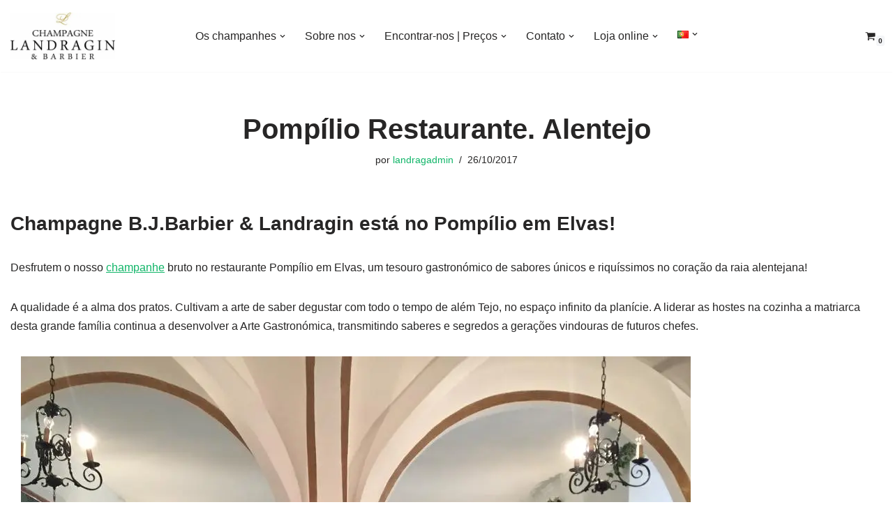

--- FILE ---
content_type: text/html; charset=UTF-8
request_url: https://champagnelandragin.com/pt/champanhe-alentejo-elvas-pompilio/
body_size: 21148
content:
<!DOCTYPE html>
<html lang="pt-PT">

<head>
	
	<meta charset="UTF-8">
	<meta name="viewport" content="width=device-width, initial-scale=1, minimum-scale=1">
	<link rel="profile" href="http://gmpg.org/xfn/11">
		<style id="jetpack-boost-critical-css">@media all{.screen-reader-text{clip:rect(1px,1px,1px,1px);word-wrap:normal!important;border:0;clip-path:inset(50%);height:1px;margin:-1px;overflow:hidden;overflow-wrap:normal!important;padding:0;position:absolute!important;width:1px}}@media all{.wp-block-image a{display:inline-block}.wp-block-image img{box-sizing:border-box;height:auto;max-width:100%;vertical-align:bottom}.wp-block-image .aligncenter{display:table}.wp-block-image .aligncenter>figcaption{caption-side:bottom;display:table-caption}.wp-block-image .aligncenter{margin-left:auto;margin-right:auto}.wp-block-image :where(figcaption){margin-bottom:1em;margin-top:.5em}.wp-block-image figure{margin:0}ul{box-sizing:border-box}.entry-content{counter-reset:footnotes}.has-text-align-center{text-align:center}.aligncenter{clear:both}.screen-reader-text{border:0;clip:rect(1px,1px,1px,1px);clip-path:inset(50%);height:1px;margin:-1px;overflow:hidden;padding:0;position:absolute;width:1px;word-wrap:normal!important}html :where(img[class*=wp-image-]){height:auto;max-width:100%}:where(figure){margin:0 0 1em}.screen-reader-text{clip:rect(1px,1px,1px,1px);height:1px;overflow:hidden;position:absolute!important;width:1px;word-wrap:normal!important}.wcz-adminstats-modal{position:fixed;left:15px;bottom:15px;border:1px solid rgb(0 0 0/.35);box-shadow:0 0 8px rgb(0 0 0/.4);background-color:#fff;border-radius:4px;margin:0;padding:15px;width:360px;z-index:999;font-size:13px}.wcz-adminstats-modal.wcz-modal-loading{height:50px;background-image:url(https://champagnelandragin.com/wp-content/plugins/woocustomizer/assets/images/loader.gif);background-repeat:no-repeat;background-position:center center}.wcz-adminstats-modal.wcz-modal-loading .wcz-adminstats-modal-inner{visibility:hidden}.wcz-adminstats-close{background-image:url(https://champagnelandragin.com/wp-content/plugins/woocustomizer/assets/images/close-icon.png)!important;background-repeat:no-repeat;background-position:center center;position:absolute;top:6px;right:-23px;font-size:14px;background-color:#fff;color:#8c8b8b;border:1px solid rgb(0 0 0/.35);border-left:0;border-radius:0 3px 3px 0;padding:4px 6px;margin:0;line-height:1;width:23px;height:23px;box-sizing:border-box}.wcz-hide{display:none}.cart-icon-wrapper{display:flex;align-items:center}.cart-icon-wrapper .nv-cart{display:flex}.cart-icon-wrapper .nv-cart svg{width:var(--iconsize);height:var(--iconsize)}.cart-icon-wrapper .cart-count{background:var(--nv-light-bg);color:var(--nv-text-color);position:absolute;font-size:.6em;padding:3px;bottom:-7px;right:-13px;font-weight:800;line-height:1;border-radius:3px}.nv-nav-cart{display:none;opacity:0;visibility:hidden;background:var(--nv-site-bg);color:var(--nv-text-color);box-shadow:rgba(149,157,165,.2) 0 8px 24px;position:absolute;z-index:100;width:360px;text-align:left;--primarybtnpadding:13px 15px}.nv-nav-cart .widget{overflow:hidden}.menu-item-nav-cart{position:relative}.menu-item-nav-cart .nv-nav-cart{right:0}@media (min-width:960px){.nv-nav-cart{display:block}}button{box-sizing:border-box;border-color:currentColor;text-align:center;font-family:var(--bodyfontfamily),var(--nv-fallback-ff)}button{box-sizing:border-box;background:var(--primarybtnbg);color:var(--primarybtncolor);border-style:solid;border-color:currentColor;fill:currentColor;border-width:var(--primarybtnborderwidth,0);border-radius:var(--primarybtnborderradius,3px);padding:var(--primarybtnpadding,13px 15px);font-weight:var(--btnfontweight,700);font-size:var(--btnfs,var(--bodyfontsize));line-height:var(--btnlineheight,1.6);letter-spacing:var(--btnletterspacing,var(--bodyletterspacing));text-transform:var(--btntexttransform,none)}.nv-meta-list li{font-weight:var(--fontweight);text-transform:var(--texttransform);letter-spacing:var(--letterspacing);line-height:var(--lineheight);font-size:var(--fontsize)}.title.entry-title{font-size:var(--fontsize,var(--h1fontsize));font-weight:var(--fontweight,var(--h1fontweight));line-height:var(--lineheight,var(--h1lineheight));letter-spacing:var(--letterspacing,var(--h1letterspacing));text-transform:var(--texttransform,var(--h1texttransform))}body,figure,h1,h3,h4,html,li,p,ul{margin:0;padding:0}h1,h3,h4{font-size:100%;font-weight:400}ul{list-style:none}button{margin:0}html{box-sizing:border-box;-ms-overflow-style:scrollbar}*{box-sizing:border-box}img{height:auto;max-width:100%}.container{width:100%;padding-right:15px;padding-left:15px;margin:0 auto;max-width:var(--container)}.row{display:flex;flex-wrap:wrap;margin:0-15px}.col{padding:0 15px;margin:0 auto;flex-grow:1;max-width:100%}html{font-size:100%}body{background-color:var(--nv-site-bg);color:var(--nv-text-color);font-size:var(--bodyfontsize);line-height:var(--bodylineheight);letter-spacing:var(--bodyletterspacing);font-family:var(--bodyfontfamily),var(--nv-fallback-ff);text-transform:var(--bodytexttransform);font-weight:var(--bodyfontweight);overflow-x:hidden;direction:ltr;-webkit-font-smoothing:antialiased;-moz-osx-font-smoothing:grayscale}h1,h3,h4{margin-bottom:30px;font-family:var(--headingsfontfamily),var(--nv-fallback-ff)}p{margin-bottom:30px}a{--linkdeco:none;color:var(--nv-primary-accent);text-decoration:var(--linkdeco)}.entry-content a:not([class]),.widget_text a:not([class]){--linkdeco:underline}h1{font-size:var(--h1fontsize);font-weight:var(--h1fontweight);line-height:var(--h1lineheight);letter-spacing:var(--h1letterspacing);text-transform:var(--h1texttransform)}h3{font-size:var(--h3fontsize);font-weight:var(--h3fontweight);line-height:var(--h3lineheight);letter-spacing:var(--h3letterspacing);text-transform:var(--h3texttransform)}h4{font-size:var(--h4fontsize);font-weight:var(--h4fontweight);line-height:var(--h4lineheight);letter-spacing:var(--h4letterspacing);text-transform:var(--h4texttransform)}ul{padding-left:var(--listpad,0)}ul{list-style:var(--liststyle,none)}.show-on-focus{position:absolute;width:1px;height:1px;clip:rect(1px,1px,1px,1px);top:32px;background:var(--nv-site-bg);padding:10px 15px}.screen-reader-text{position:absolute;left:-10000px;top:auto;width:1px;height:1px;overflow:hidden}.nv-icon{fill:currentColor}.site-logo{align-items:center;display:flex}.site-logo img{max-width:var(--maxwidth);display:block;margin:0 auto}.header-menu-sidebar .nav-ul .sub-menu{opacity:1;visibility:visible}.dd-title{flex-grow:var(--flexg);display:flex;align-items:center}.nav-ul{display:flex;flex-wrap:wrap;margin-right:calc(var(--spacing)/2*-1);margin-left:calc(var(--spacing)/2*-1)}.nav-ul>li{margin:0 calc(var(--spacing)/2)}.nav-ul li a{min-height:var(--height);color:var(--color);position:relative;width:100%;display:flex;align-items:center}.nav-ul .caret{line-height:0;justify-content:center;display:flex}.nav-ul .caret svg{width:.5em;height:.5em}.nav-ul li{display:block;position:relative}.nav-ul li>.wrap{display:flex;align-items:center}.nav-ul .sub-menu{background:var(--bgcolor,var(--overlaycolor));z-index:100;position:absolute;top:100%;box-shadow:rgba(149,157,165,.2) 0 8px 24px;visibility:hidden;opacity:0;right:0}.nav-ul .sub-menu li{min-width:150px;width:100%}.nav-ul .sub-menu li>.wrap{padding:10px 20px;white-space:nowrap;display:flex}.header-menu-sidebar .nv-nav-wrap{width:100%}.header-menu-sidebar .nav-ul{flex-direction:column;width:100%}.header-menu-sidebar .nav-ul li{width:100%}.header-menu-sidebar .nav-ul li:not([class*=block])>.wrap>a{padding:15px 0;white-space:normal}.header-menu-sidebar .nav-ul .caret svg{width:1em;height:1em}.header-menu-sidebar .nav-ul .caret-wrap{margin:-15px 0;padding:15px}.header-menu-sidebar .nav-ul .sub-menu{left:unset!important;top:unset!important;right:unset!important;background:0;position:relative;max-width:100%;box-shadow:none;display:none}.navbar-toggle-wrapper{align-items:center}.navbar-toggle{--primarybtncolor:var(--color);--primarybtnbg:var(--bgcolor,transparent);--primarybtnborderwidth:var(--borderwidth,1px);--primarybtnborderradius:var(--borderradius,0);padding:var(--padding,10px 15px);box-shadow:none;display:flex;align-items:center}.icon-bar{background-color:currentColor;position:relative;display:block;width:15px;height:2px}.icon-bar:nth-child(2){margin:3px 0}.wrapper{display:flex;min-height:100vh;flex-direction:column;position:relative}body>.wrapper:not(.et-fb-iframe-ancestor){overflow:hidden}.neve-main{flex:1 auto}button{line-height:inherit;box-sizing:border-box}.nv-meta-list{margin-bottom:20px;font-size:.9em}.nv-meta-list li,.nv-meta-list span{display:inline-block}.nv-meta-list li:not(:last-child)::after{content:"/";padding:0 8px}.nv-meta-list .posted-on:not(.nv-show-updated) .updated{display:none}.entry-title{word-wrap:break-word}article{word-break:break-word}.nv-single-post-wrap>div:first-child{margin-top:60px}.nv-single-post-wrap>div:not(:last-child){margin-bottom:var(--spacing,60px)}.nv-single-post-wrap .wp-block-image{margin-bottom:var(--img-m)}.entry-header{text-align:var(--textalign,center)}.entry-header .title{margin-bottom:10px}.nv-post-navigation{display:grid;grid-template-columns:1fr 1fr;grid-gap:20px}.nv-post-navigation span{display:block}.nv-post-navigation .nav-direction{color:var(--nv-text-color);font-size:.8em;text-transform:uppercase}.nv-tags-list a{margin:0 10px 10px 0;font-weight:700;text-transform:uppercase;color:#fff!important;padding:10px;border-radius:4px;background:var(--nv-primary-accent);line-height:1;font-size:.75em!important;display:inline-block}.nv-tags-list span{margin-right:10px}figcaption{font-size:.9em;opacity:.75}.nv-content-wrap{--listpad:20px;--liststyle:disc;--img-m:24px}.aligncenter{display:block;text-align:center;margin:0 auto}.nv-single-post-wrap{margin-bottom:60px}.widget{word-break:break-word;margin-bottom:40px}.widget:last-child{margin:0}.component-wrap,.item--inner,.nav-ul .wrap a .dd-title,.nav-ul a,.site-logo{justify-content:var(--justify,flex-start);text-align:var(--textalign,left)}@media (min-width:960px){.neve-main>.container .col{max-width:70%}.neve-main>.container>.row{flex-wrap:nowrap}}.header-menu-sidebar{padding:0;position:fixed;max-width:100%;top:0;z-index:999900;visibility:hidden;display:flex;height:100vh}.header-menu-sidebar-bg{background:var(--bgcolor);color:var(--color);position:relative;display:flex;flex-direction:column;word-wrap:break-word;width:100%}.header-menu-sidebar-inner{padding:20px 0;overflow-x:hidden;height:100%;display:none;opacity:0}.header-menu-sidebar-inner .item--inner{width:100%}.menu_sidebar_dropdown .hfg-ov{display:none}.menu_sidebar_dropdown .header-menu-sidebar{box-shadow:none;position:absolute;top:unset;width:100%;display:block}.menu_sidebar_dropdown .header-menu-sidebar-inner{max-height:0;padding:0}.hfg-ov{top:0;bottom:0;right:0;left:0;background:rgba(0,0,0,.5);position:fixed;transform:translate3d(0,0,0);z-index:999899;visibility:hidden;opacity:0}.site-footer .item--inner{width:100%}.site-footer p:last-child{margin-bottom:0}.footer--row .hfg-slot{display:flex;flex-direction:column}.footer--row .row{display:grid;align-items:var(--valign)}.footer--row .builder-item{width:100%}@media (max-width:960px){footer .footer--row-inner .row{grid-template-columns:1fr}}.site-header{position:relative}.site-header .header--row-inner{align-items:center;display:flex}.builder-item{margin:4px 0;position:relative;min-height:1px;padding-right:15px;padding-left:15px}@media (min-width:960px){.builder-item{margin:8px 0}}.hfg-slot{display:flex;align-items:center}.hfg-slot.right{justify-content:flex-end}.hfg-slot.center{justify-content:center}.layout-contained{max-width:var(--container);margin:0 auto}.header-menu-sidebar-bg,[class*=row-inner]{position:relative;background:var(--bgimage,var(--bgcolor,#fff));background-position:var(--bgposition,center);background-repeat:no-repeat;background-size:cover;background-attachment:var(--bgattachment)}.header-menu-sidebar-bg::before,[class*=row-inner]::before{display:block;width:100%;top:0;bottom:0;position:absolute;content:"";background-color:var(--overlaycolor);opacity:var(--bgoverlayopacity)}[class*=row-inner]:not(.footer--row-inner){border-bottom:var(--rowbwidth,0) solid var(--rowbcolor)}.footer--row-inner{border-top:var(--rowbwidth,0) solid var(--rowbcolor)}[data-row-id]{color:var(--color);background:var(--bgcolor)}[data-row-id] a{color:var(--color)}[data-row-id] .row{display:grid;grid-template-columns:auto auto;min-height:var(--height,auto)}.has-center .row--wrapper{grid-template-columns:1fr auto 1fr}.hfg_header.site-header{box-shadow:0-1px 3px rgba(0,0,0,.1)}.header .builder-item .item--inner[class*=nav-icon]{padding:0!important}.hfg-grid{display:flex}@media (min-width:960px){.hide-on-desktop{display:none}}@media (max-width:959px){.hide-on-tablet{display:none}}@media (max-width:576px){.hide-on-mobile{display:none}}.component-wrap{display:flex;margin:4px 0}.builder-item .item--inner{color:var(--color);font-family:var(--fontfamily,var(--bodyfontfamily));font-size:var(--fontsize,var(--bodyfontsize));line-height:var(--lineheight,var(--bodylineheight));letter-spacing:var(--letterspacing,var(--bodyletterspacing));font-weight:var(--fontweight,var(--bodyfontweight));text-transform:var(--texttransform,var(--bodytexttransform));padding:var(--padding,0);margin:var(--margin,0);position:relative}.builder-item .item--inner.has_menu{position:unset}}</style><title>Pompílio Restaurante. Alentejo &#8211; Champagne Landragin &amp; Barbier</title>
<meta name='robots' content='max-image-preview:large' />
<link rel="alternate" href="https://champagnelandragin.com/fr/champagne-alentejo-elvas-pompilio/" hreflang="fr" />
<link rel="alternate" href="https://champagnelandragin.com/pt/champanhe-alentejo-elvas-pompilio/" hreflang="pt" />
<link rel='preconnect' href='//i0.wp.com' />
<link rel="alternate" type="application/rss+xml" title="Champagne Landragin &amp; Barbier &raquo; Feed" href="https://champagnelandragin.com/pt/feed/" />
<link rel="alternate" type="application/rss+xml" title="Champagne Landragin &amp; Barbier &raquo; Feed de comentários" href="https://champagnelandragin.com/pt/comments/feed/" />
<link rel="alternate" title="oEmbed (JSON)" type="application/json+oembed" href="https://champagnelandragin.com/wp-json/oembed/1.0/embed?url=https%3A%2F%2Fchampagnelandragin.com%2Fpt%2Fchampanhe-alentejo-elvas-pompilio%2F&#038;lang=pt" />
<link rel="alternate" title="oEmbed (XML)" type="text/xml+oembed" href="https://champagnelandragin.com/wp-json/oembed/1.0/embed?url=https%3A%2F%2Fchampagnelandragin.com%2Fpt%2Fchampanhe-alentejo-elvas-pompilio%2F&#038;format=xml&#038;lang=pt" />
<noscript><link rel='stylesheet' id='all-css-581d369eac9f00a2461c9e3921633566' href='https://champagnelandragin.com/wp-content/boost-cache/static/b0fbcea16e.min.css' type='text/css' media='all' /></noscript><link data-media="all" onload="this.media=this.dataset.media; delete this.dataset.media; this.removeAttribute( &apos;onload&apos; );" rel='stylesheet' id='all-css-581d369eac9f00a2461c9e3921633566' href='https://champagnelandragin.com/wp-content/boost-cache/static/b0fbcea16e.min.css' type='text/css' media="not all" />
<style id='neve-style-inline-css'>
.is-menu-sidebar .header-menu-sidebar { visibility: visible; }.is-menu-sidebar.menu_sidebar_slide_left .header-menu-sidebar { transform: translate3d(0, 0, 0); left: 0; }.is-menu-sidebar.menu_sidebar_slide_right .header-menu-sidebar { transform: translate3d(0, 0, 0); right: 0; }.is-menu-sidebar.menu_sidebar_pull_right .header-menu-sidebar, .is-menu-sidebar.menu_sidebar_pull_left .header-menu-sidebar { transform: translateX(0); }.is-menu-sidebar.menu_sidebar_dropdown .header-menu-sidebar { height: auto; }.is-menu-sidebar.menu_sidebar_dropdown .header-menu-sidebar-inner { max-height: 400px; padding: 20px 0; }.is-menu-sidebar.menu_sidebar_full_canvas .header-menu-sidebar { opacity: 1; }.header-menu-sidebar .menu-item-nav-search:not(.floating) { pointer-events: none; }.header-menu-sidebar .menu-item-nav-search .is-menu-sidebar { pointer-events: unset; }@media screen and (max-width: 960px) { .builder-item.cr .item--inner { --textalign: center; --justify: center; } }
.nv-meta-list li.meta:not(:last-child):after { content:"/" }.nv-meta-list .no-mobile{
			display:none;
		}.nv-meta-list li.last::after{
			content: ""!important;
		}@media (min-width: 769px) {
			.nv-meta-list .no-mobile {
				display: inline-block;
			}
			.nv-meta-list li.last:not(:last-child)::after {
		 		content: "/" !important;
			}
		}
 :root{ --container: 748px;--postwidth:100%; --primarybtnbg: var(--nv-primary-accent); --primarybtnhoverbg: var(--nv-primary-accent); --primarybtncolor: #fff; --secondarybtncolor: var(--nv-primary-accent); --primarybtnhovercolor: #fff; --secondarybtnhovercolor: var(--nv-primary-accent);--primarybtnborderradius:3px;--secondarybtnborderradius:3px;--secondarybtnborderwidth:3px;--btnpadding:13px 15px;--primarybtnpadding:13px 15px;--secondarybtnpadding:calc(13px - 3px) calc(15px - 3px); --bodyfontfamily: Arial,Helvetica,sans-serif; --bodyfontsize: 15px; --bodylineheight: 1.6; --bodyletterspacing: 0px; --bodyfontweight: 400; --headingsfontfamily: Arial,Helvetica,sans-serif; --h1fontsize: 36px; --h1fontweight: 700; --h1lineheight: 1.2; --h1letterspacing: 0px; --h1texttransform: none; --h2fontsize: 28px; --h2fontweight: 700; --h2lineheight: 1.3; --h2letterspacing: 0px; --h2texttransform: none; --h3fontsize: 24px; --h3fontweight: 700; --h3lineheight: 1.4; --h3letterspacing: 0px; --h3texttransform: none; --h4fontsize: 20px; --h4fontweight: 700; --h4lineheight: 1.6; --h4letterspacing: 0px; --h4texttransform: none; --h5fontsize: 16px; --h5fontweight: 700; --h5lineheight: 1.6; --h5letterspacing: 0px; --h5texttransform: none; --h6fontsize: 14px; --h6fontweight: 700; --h6lineheight: 1.6; --h6letterspacing: 0px; --h6texttransform: none;--formfieldborderwidth:2px;--formfieldborderradius:3px; --formfieldbgcolor: var(--nv-site-bg); --formfieldbordercolor: #dddddd; --formfieldcolor: var(--nv-text-color);--formfieldpadding:10px 12px; } .nv-index-posts{ --borderradius:0px; } .has-neve-button-color-color{ color: var(--nv-primary-accent)!important; } .has-neve-button-color-background-color{ background-color: var(--nv-primary-accent)!important; } .single-post-container .alignfull > [class*="__inner-container"], .single-post-container .alignwide > [class*="__inner-container"]{ max-width:718px } .single-product .alignfull > [class*="__inner-container"], .single-product .alignwide > [class*="__inner-container"]{ max-width:718px } .nv-meta-list{ --avatarsize: 20px; } .single .nv-meta-list{ --avatarsize: 20px; } .neve-main{ --boxshadow:0 16px 38px -12px rgba(0,0,0,0.56), 0 4px 25px 0 rgba(0,0,0,0.12), 0 8px 10px -5px rgba(0,0,0,0.2); } .nv-post-cover{ --height: 250px;--padding:40px 15px;--justify: center; --textalign: center; --valign: center; } .nv-post-cover .nv-title-meta-wrap, .nv-page-title-wrap, .entry-header{ --textalign: center; } .nv-is-boxed.nv-title-meta-wrap{ --padding:40px 15px; --bgcolor: var(--nv-dark-bg); } .nv-overlay{ --opacity: 50; --blendmode: normal; } .nv-is-boxed.nv-comments-wrap{ --padding:20px; } .nv-is-boxed.comment-respond{ --padding:20px; } .single:not(.single-product), .page{ --c-vspace:0 0 0 0;; } .scroll-to-top{ --color: var(--nv-text-dark-bg);--padding:8px 10px; --borderradius: 3px; --bgcolor: var(--nv-primary-accent); --hovercolor: var(--nv-text-dark-bg); --hoverbgcolor: var(--nv-primary-accent);--size:16px; } .global-styled{ --bgcolor: var(--nv-site-bg); } .header-top{ --rowbcolor: var(--nv-light-bg); --color: var(--nv-text-color); --bgcolor: var(--nv-site-bg); } .header-main{ --rowbcolor: var(--nv-light-bg); --color: var(--nv-text-color); --bgcolor: var(--nv-site-bg); } .header-bottom{ --rowbcolor: var(--nv-light-bg); --color: var(--nv-text-color); --bgcolor: var(--nv-site-bg); } .header-menu-sidebar-bg{ --justify: flex-start; --textalign: left;--flexg: 1;--wrapdropdownwidth: auto; --color: var(--nv-text-color); --bgcolor: var(--nv-site-bg); } .builder-item--logo{ --maxwidth: 120px; --fs: 24px;--padding:10px 0;--margin:0; --textalign: left;--justify: flex-start; } .builder-item--nav-icon,.header-menu-sidebar .close-sidebar-panel .navbar-toggle{ --borderradius:0; } .builder-item--nav-icon{ --label-margin:0 5px 0 0;;--padding:10px 15px;--margin:0; } .builder-item--primary-menu{ --hovercolor: var(--nv-secondary-accent); --hovertextcolor: var(--nv-text-color); --activecolor: var(--nv-primary-accent); --spacing: 20px; --height: 25px;--padding:0;--margin:0; --fontfamily: Arial,Helvetica,sans-serif; --fontsize: 1em; --lineheight: 1em; --letterspacing: 0px; --fontweight: 400; --texttransform: none; --iconsize: 1em; } .hfg-is-group.has-primary-menu .inherit-ff{ --inheritedff: \"Arial\", \"Helvetica\", sans-serif; --inheritedfw: 400; } .builder-item--header_cart_icon{ --iconsize: 15px; --labelsize: 15px;--padding:0 10px;--margin:0; } .footer-top-inner .row{ grid-template-columns:1fr 1fr 1fr; --valign: flex-start; } .footer-top{ --rowbcolor: var(--nv-light-bg); --color: var(--nv-text-color); --bgcolor: var(--nv-site-bg); } .footer-main-inner .row{ grid-template-columns:1fr 1fr 1fr; --valign: flex-start; } .footer-main{ --rowbcolor: var(--nv-light-bg); --color: var(--nv-site-bg); --bgcolor: var(--nv-dark-bg); } .footer-bottom-inner .row{ grid-template-columns:1fr 1fr 1fr; --valign: flex-start; } .footer-bottom{ --rowbcolor: var(--nv-light-bg); --color: var(--nv-text-dark-bg); --bgcolor: var(--nv-dark-bg); } .builder-item--footer-one-widgets{ --padding:0;--margin:0; --textalign: left;--justify: flex-start; } .builder-item--footer-two-widgets{ --padding:0;--margin:0; --textalign: left;--justify: flex-start; } .builder-item--footer-three-widgets{ --padding:0;--margin:0; --textalign: left;--justify: flex-start; } @media(min-width: 576px){ :root{ --container: 992px;--postwidth:50%;--btnpadding:13px 15px;--primarybtnpadding:13px 15px;--secondarybtnpadding:calc(13px - 3px) calc(15px - 3px); --bodyfontsize: 16px; --bodylineheight: 1.6; --bodyletterspacing: 0px; --h1fontsize: 38px; --h1lineheight: 1.2; --h1letterspacing: 0px; --h2fontsize: 30px; --h2lineheight: 1.2; --h2letterspacing: 0px; --h3fontsize: 26px; --h3lineheight: 1.4; --h3letterspacing: 0px; --h4fontsize: 22px; --h4lineheight: 1.5; --h4letterspacing: 0px; --h5fontsize: 18px; --h5lineheight: 1.6; --h5letterspacing: 0px; --h6fontsize: 14px; --h6lineheight: 1.6; --h6letterspacing: 0px; } .single-post-container .alignfull > [class*="__inner-container"], .single-post-container .alignwide > [class*="__inner-container"]{ max-width:962px } .single-product .alignfull > [class*="__inner-container"], .single-product .alignwide > [class*="__inner-container"]{ max-width:962px } .nv-meta-list{ --avatarsize: 20px; } .single .nv-meta-list{ --avatarsize: 20px; } .nv-post-cover{ --height: 320px;--padding:60px 30px;--justify: center; --textalign: center; --valign: center; } .nv-post-cover .nv-title-meta-wrap, .nv-page-title-wrap, .entry-header{ --textalign: center; } .nv-is-boxed.nv-title-meta-wrap{ --padding:60px 30px; } .nv-is-boxed.nv-comments-wrap{ --padding:30px; } .nv-is-boxed.comment-respond{ --padding:30px; } .single:not(.single-product), .page{ --c-vspace:0 0 0 0;; } .scroll-to-top{ --padding:8px 10px;--size:16px; } .header-menu-sidebar-bg{ --justify: flex-start; --textalign: left;--flexg: 1;--wrapdropdownwidth: auto; } .builder-item--logo{ --maxwidth: 120px; --fs: 24px;--padding:10px 0;--margin:0; --textalign: left;--justify: flex-start; } .builder-item--nav-icon{ --label-margin:0 5px 0 0;;--padding:10px 15px;--margin:0; } .builder-item--primary-menu{ --spacing: 20px; --height: 25px;--padding:0;--margin:0; --fontsize: 1em; --lineheight: 1em; --letterspacing: 0px; --iconsize: 1em; } .builder-item--header_cart_icon{ --padding:0 10px;--margin:0; } .builder-item--footer-one-widgets{ --padding:0;--margin:0; --textalign: left;--justify: flex-start; } .builder-item--footer-two-widgets{ --padding:0;--margin:0; --textalign: left;--justify: flex-start; } .builder-item--footer-three-widgets{ --padding:0;--margin:0; --textalign: left;--justify: flex-start; } }@media(min-width: 960px){ :root{ --container: 1600px;--postwidth:25%;--btnpadding:13px 15px;--primarybtnpadding:13px 15px;--secondarybtnpadding:calc(13px - 3px) calc(15px - 3px); --bodyfontsize: 16px; --bodylineheight: 1.7; --bodyletterspacing: 0px; --h1fontsize: 40px; --h1lineheight: 1.1; --h1letterspacing: 0px; --h2fontsize: 32px; --h2lineheight: 1.2; --h2letterspacing: 0px; --h3fontsize: 28px; --h3lineheight: 1.4; --h3letterspacing: 0px; --h4fontsize: 24px; --h4lineheight: 1.5; --h4letterspacing: 0px; --h5fontsize: 20px; --h5lineheight: 1.6; --h5letterspacing: 0px; --h6fontsize: 16px; --h6lineheight: 1.6; --h6letterspacing: 0px; } body:not(.single):not(.archive):not(.blog):not(.search):not(.error404) .neve-main > .container .col, body.post-type-archive-course .neve-main > .container .col, body.post-type-archive-llms_membership .neve-main > .container .col{ max-width: 100%; } body:not(.single):not(.archive):not(.blog):not(.search):not(.error404) .nv-sidebar-wrap, body.post-type-archive-course .nv-sidebar-wrap, body.post-type-archive-llms_membership .nv-sidebar-wrap{ max-width: 0%; } .neve-main > .archive-container .nv-index-posts.col{ max-width: 100%; } .neve-main > .archive-container .nv-sidebar-wrap{ max-width: 0%; } .neve-main > .single-post-container .nv-single-post-wrap.col{ max-width: 100%; } .single-post-container .alignfull > [class*="__inner-container"], .single-post-container .alignwide > [class*="__inner-container"]{ max-width:1570px } .container-fluid.single-post-container .alignfull > [class*="__inner-container"], .container-fluid.single-post-container .alignwide > [class*="__inner-container"]{ max-width:calc(100% + 15px) } .neve-main > .single-post-container .nv-sidebar-wrap{ max-width: 0%; } .archive.woocommerce .neve-main > .shop-container .nv-shop.col{ max-width: 100%; } .archive.woocommerce .neve-main > .shop-container .nv-sidebar-wrap{ max-width: 0%; } .single-product .neve-main > .shop-container .nv-shop.col{ max-width: 100%; } .single-product .alignfull > [class*="__inner-container"], .single-product .alignwide > [class*="__inner-container"]{ max-width:1570px } .single-product .container-fluid .alignfull > [class*="__inner-container"], .single-product .alignwide > [class*="__inner-container"]{ max-width:calc(100% + 15px) } .single-product .neve-main > .shop-container .nv-sidebar-wrap{ max-width: 0%; } .nv-meta-list{ --avatarsize: 20px; } .single .nv-meta-list{ --avatarsize: 20px; } .nv-post-cover{ --height: 400px;--padding:60px 40px;--justify: center; --textalign: center; --valign: center; } .nv-post-cover .nv-title-meta-wrap, .nv-page-title-wrap, .entry-header{ --textalign: center; } .nv-is-boxed.nv-title-meta-wrap{ --padding:60px 40px; } .nv-is-boxed.nv-comments-wrap{ --padding:40px; } .nv-is-boxed.comment-respond{ --padding:40px; } .single:not(.single-product), .page{ --c-vspace:0 0 0 0;; } .scroll-to-top{ --padding:8px 10px;--size:16px; } .header-menu-sidebar-bg{ --justify: flex-start; --textalign: left;--flexg: 1;--wrapdropdownwidth: auto; } .builder-item--logo{ --maxwidth: 150px; --fs: 24px;--padding:10px 0;--margin:0; --textalign: left;--justify: flex-start; } .builder-item--nav-icon{ --label-margin:0 5px 0 0;;--padding:10px 15px;--margin:0; } .builder-item--primary-menu{ --spacing: 20px; --height: 1px;--padding:0;--margin:0; --fontsize: 1em; --lineheight: 1em; --letterspacing: 0px; --iconsize: 1em; } .builder-item--header_cart_icon{ --padding:0 10px;--margin:0; } .builder-item--footer-one-widgets{ --padding:0;--margin:0; --textalign: left;--justify: flex-start; } .builder-item--footer-two-widgets{ --padding:0;--margin:0; --textalign: left;--justify: flex-start; } .builder-item--footer-three-widgets{ --padding:0;--margin:0; --textalign: left;--justify: flex-start; } }.nv-content-wrap .elementor a:not(.button):not(.wp-block-file__button){ text-decoration: none; }.scroll-to-top {right: 20px; border: none; position: fixed; bottom: 30px; display: none; opacity: 0; visibility: hidden; transition: opacity 0.3s ease-in-out, visibility 0.3s ease-in-out; align-items: center; justify-content: center; z-index: 999; } @supports (-webkit-overflow-scrolling: touch) { .scroll-to-top { bottom: 74px; } } .scroll-to-top.image { background-position: center; } .scroll-to-top .scroll-to-top-image { width: 100%; height: 100%; } .scroll-to-top .scroll-to-top-label { margin: 0; padding: 5px; } .scroll-to-top:hover { text-decoration: none; } .scroll-to-top.scroll-to-top-left {left: 20px; right: unset;} .scroll-to-top.scroll-show-mobile { display: flex; } @media (min-width: 960px) { .scroll-to-top { display: flex; } }.scroll-to-top { color: var(--color); padding: var(--padding); border-radius: var(--borderradius); background: var(--bgcolor); } .scroll-to-top:hover, .scroll-to-top:focus { color: var(--hovercolor); background: var(--hoverbgcolor); } .scroll-to-top-icon, .scroll-to-top.image .scroll-to-top-image { width: var(--size); height: var(--size); } .scroll-to-top-image { background-image: var(--bgimage); background-size: cover; }:root{--nv-primary-accent:#10b568;--nv-secondary-accent:#198754;--nv-site-bg:#ffffff;--nv-light-bg:#f4f5f7;--nv-dark-bg:#646464;--nv-text-color:#272626;--nv-text-dark-bg:#ffffff;--nv-c-1:#9463ae;--nv-c-2:#be574b;--nv-fallback-ff:Arial, Helvetica, sans-serif;}
:root{--e-global-color-nvprimaryaccent:#10b568;--e-global-color-nvsecondaryaccent:#198754;--e-global-color-nvsitebg:#ffffff;--e-global-color-nvlightbg:#f4f5f7;--e-global-color-nvdarkbg:#646464;--e-global-color-nvtextcolor:#272626;--e-global-color-nvtextdarkbg:#ffffff;--e-global-color-nvc1:#9463ae;--e-global-color-nvc2:#be574b;}
/*# sourceURL=neve-style-inline-css */
</style>
<noscript><link rel='stylesheet' id='only-screen-and-max-width-768px-css-0c8d5c6ec68a57e1da0df188cde78e90' href='https://champagnelandragin.com/wp-content/boost-cache/static/2c8babaa3d.min.css' type='text/css' media='only screen and (max-width: 768px)' /></noscript><link data-media="only screen and (max-width: 768px)" onload="this.media=this.dataset.media; delete this.dataset.media; this.removeAttribute( &apos;onload&apos; );" rel='stylesheet' id='only-screen-and-max-width-768px-css-0c8d5c6ec68a57e1da0df188cde78e90' href='https://champagnelandragin.com/wp-content/boost-cache/static/2c8babaa3d.min.css' type='text/css' media="not all" />
<style id='wp-img-auto-sizes-contain-inline-css'>
img:is([sizes=auto i],[sizes^="auto," i]){contain-intrinsic-size:3000px 1500px}
/*# sourceURL=wp-img-auto-sizes-contain-inline-css */
</style>
<style id='wp-emoji-styles-inline-css'>

	img.wp-smiley, img.emoji {
		display: inline !important;
		border: none !important;
		box-shadow: none !important;
		height: 1em !important;
		width: 1em !important;
		margin: 0 0.07em !important;
		vertical-align: -0.1em !important;
		background: none !important;
		padding: 0 !important;
	}
/*# sourceURL=wp-emoji-styles-inline-css */
</style>
<style id='classic-theme-styles-inline-css'>
/*! This file is auto-generated */
.wp-block-button__link{color:#fff;background-color:#32373c;border-radius:9999px;box-shadow:none;text-decoration:none;padding:calc(.667em + 2px) calc(1.333em + 2px);font-size:1.125em}.wp-block-file__button{background:#32373c;color:#fff;text-decoration:none}
/*# sourceURL=/wp-includes/css/classic-themes.min.css */
</style>
<style id='global-styles-inline-css'>
:root{--wp--preset--aspect-ratio--square: 1;--wp--preset--aspect-ratio--4-3: 4/3;--wp--preset--aspect-ratio--3-4: 3/4;--wp--preset--aspect-ratio--3-2: 3/2;--wp--preset--aspect-ratio--2-3: 2/3;--wp--preset--aspect-ratio--16-9: 16/9;--wp--preset--aspect-ratio--9-16: 9/16;--wp--preset--color--black: #000000;--wp--preset--color--cyan-bluish-gray: #abb8c3;--wp--preset--color--white: #ffffff;--wp--preset--color--pale-pink: #f78da7;--wp--preset--color--vivid-red: #cf2e2e;--wp--preset--color--luminous-vivid-orange: #ff6900;--wp--preset--color--luminous-vivid-amber: #fcb900;--wp--preset--color--light-green-cyan: #7bdcb5;--wp--preset--color--vivid-green-cyan: #00d084;--wp--preset--color--pale-cyan-blue: #8ed1fc;--wp--preset--color--vivid-cyan-blue: #0693e3;--wp--preset--color--vivid-purple: #9b51e0;--wp--preset--color--neve-link-color: var(--nv-primary-accent);--wp--preset--color--neve-link-hover-color: var(--nv-secondary-accent);--wp--preset--color--nv-site-bg: var(--nv-site-bg);--wp--preset--color--nv-light-bg: var(--nv-light-bg);--wp--preset--color--nv-dark-bg: var(--nv-dark-bg);--wp--preset--color--neve-text-color: var(--nv-text-color);--wp--preset--color--nv-text-dark-bg: var(--nv-text-dark-bg);--wp--preset--color--nv-c-1: var(--nv-c-1);--wp--preset--color--nv-c-2: var(--nv-c-2);--wp--preset--gradient--vivid-cyan-blue-to-vivid-purple: linear-gradient(135deg,rgb(6,147,227) 0%,rgb(155,81,224) 100%);--wp--preset--gradient--light-green-cyan-to-vivid-green-cyan: linear-gradient(135deg,rgb(122,220,180) 0%,rgb(0,208,130) 100%);--wp--preset--gradient--luminous-vivid-amber-to-luminous-vivid-orange: linear-gradient(135deg,rgb(252,185,0) 0%,rgb(255,105,0) 100%);--wp--preset--gradient--luminous-vivid-orange-to-vivid-red: linear-gradient(135deg,rgb(255,105,0) 0%,rgb(207,46,46) 100%);--wp--preset--gradient--very-light-gray-to-cyan-bluish-gray: linear-gradient(135deg,rgb(238,238,238) 0%,rgb(169,184,195) 100%);--wp--preset--gradient--cool-to-warm-spectrum: linear-gradient(135deg,rgb(74,234,220) 0%,rgb(151,120,209) 20%,rgb(207,42,186) 40%,rgb(238,44,130) 60%,rgb(251,105,98) 80%,rgb(254,248,76) 100%);--wp--preset--gradient--blush-light-purple: linear-gradient(135deg,rgb(255,206,236) 0%,rgb(152,150,240) 100%);--wp--preset--gradient--blush-bordeaux: linear-gradient(135deg,rgb(254,205,165) 0%,rgb(254,45,45) 50%,rgb(107,0,62) 100%);--wp--preset--gradient--luminous-dusk: linear-gradient(135deg,rgb(255,203,112) 0%,rgb(199,81,192) 50%,rgb(65,88,208) 100%);--wp--preset--gradient--pale-ocean: linear-gradient(135deg,rgb(255,245,203) 0%,rgb(182,227,212) 50%,rgb(51,167,181) 100%);--wp--preset--gradient--electric-grass: linear-gradient(135deg,rgb(202,248,128) 0%,rgb(113,206,126) 100%);--wp--preset--gradient--midnight: linear-gradient(135deg,rgb(2,3,129) 0%,rgb(40,116,252) 100%);--wp--preset--font-size--small: 13px;--wp--preset--font-size--medium: 20px;--wp--preset--font-size--large: 36px;--wp--preset--font-size--x-large: 42px;--wp--preset--spacing--20: 0.44rem;--wp--preset--spacing--30: 0.67rem;--wp--preset--spacing--40: 1rem;--wp--preset--spacing--50: 1.5rem;--wp--preset--spacing--60: 2.25rem;--wp--preset--spacing--70: 3.38rem;--wp--preset--spacing--80: 5.06rem;--wp--preset--shadow--natural: 6px 6px 9px rgba(0, 0, 0, 0.2);--wp--preset--shadow--deep: 12px 12px 50px rgba(0, 0, 0, 0.4);--wp--preset--shadow--sharp: 6px 6px 0px rgba(0, 0, 0, 0.2);--wp--preset--shadow--outlined: 6px 6px 0px -3px rgb(255, 255, 255), 6px 6px rgb(0, 0, 0);--wp--preset--shadow--crisp: 6px 6px 0px rgb(0, 0, 0);}:where(.is-layout-flex){gap: 0.5em;}:where(.is-layout-grid){gap: 0.5em;}body .is-layout-flex{display: flex;}.is-layout-flex{flex-wrap: wrap;align-items: center;}.is-layout-flex > :is(*, div){margin: 0;}body .is-layout-grid{display: grid;}.is-layout-grid > :is(*, div){margin: 0;}:where(.wp-block-columns.is-layout-flex){gap: 2em;}:where(.wp-block-columns.is-layout-grid){gap: 2em;}:where(.wp-block-post-template.is-layout-flex){gap: 1.25em;}:where(.wp-block-post-template.is-layout-grid){gap: 1.25em;}.has-black-color{color: var(--wp--preset--color--black) !important;}.has-cyan-bluish-gray-color{color: var(--wp--preset--color--cyan-bluish-gray) !important;}.has-white-color{color: var(--wp--preset--color--white) !important;}.has-pale-pink-color{color: var(--wp--preset--color--pale-pink) !important;}.has-vivid-red-color{color: var(--wp--preset--color--vivid-red) !important;}.has-luminous-vivid-orange-color{color: var(--wp--preset--color--luminous-vivid-orange) !important;}.has-luminous-vivid-amber-color{color: var(--wp--preset--color--luminous-vivid-amber) !important;}.has-light-green-cyan-color{color: var(--wp--preset--color--light-green-cyan) !important;}.has-vivid-green-cyan-color{color: var(--wp--preset--color--vivid-green-cyan) !important;}.has-pale-cyan-blue-color{color: var(--wp--preset--color--pale-cyan-blue) !important;}.has-vivid-cyan-blue-color{color: var(--wp--preset--color--vivid-cyan-blue) !important;}.has-vivid-purple-color{color: var(--wp--preset--color--vivid-purple) !important;}.has-neve-link-color-color{color: var(--wp--preset--color--neve-link-color) !important;}.has-neve-link-hover-color-color{color: var(--wp--preset--color--neve-link-hover-color) !important;}.has-nv-site-bg-color{color: var(--wp--preset--color--nv-site-bg) !important;}.has-nv-light-bg-color{color: var(--wp--preset--color--nv-light-bg) !important;}.has-nv-dark-bg-color{color: var(--wp--preset--color--nv-dark-bg) !important;}.has-neve-text-color-color{color: var(--wp--preset--color--neve-text-color) !important;}.has-nv-text-dark-bg-color{color: var(--wp--preset--color--nv-text-dark-bg) !important;}.has-nv-c-1-color{color: var(--wp--preset--color--nv-c-1) !important;}.has-nv-c-2-color{color: var(--wp--preset--color--nv-c-2) !important;}.has-black-background-color{background-color: var(--wp--preset--color--black) !important;}.has-cyan-bluish-gray-background-color{background-color: var(--wp--preset--color--cyan-bluish-gray) !important;}.has-white-background-color{background-color: var(--wp--preset--color--white) !important;}.has-pale-pink-background-color{background-color: var(--wp--preset--color--pale-pink) !important;}.has-vivid-red-background-color{background-color: var(--wp--preset--color--vivid-red) !important;}.has-luminous-vivid-orange-background-color{background-color: var(--wp--preset--color--luminous-vivid-orange) !important;}.has-luminous-vivid-amber-background-color{background-color: var(--wp--preset--color--luminous-vivid-amber) !important;}.has-light-green-cyan-background-color{background-color: var(--wp--preset--color--light-green-cyan) !important;}.has-vivid-green-cyan-background-color{background-color: var(--wp--preset--color--vivid-green-cyan) !important;}.has-pale-cyan-blue-background-color{background-color: var(--wp--preset--color--pale-cyan-blue) !important;}.has-vivid-cyan-blue-background-color{background-color: var(--wp--preset--color--vivid-cyan-blue) !important;}.has-vivid-purple-background-color{background-color: var(--wp--preset--color--vivid-purple) !important;}.has-neve-link-color-background-color{background-color: var(--wp--preset--color--neve-link-color) !important;}.has-neve-link-hover-color-background-color{background-color: var(--wp--preset--color--neve-link-hover-color) !important;}.has-nv-site-bg-background-color{background-color: var(--wp--preset--color--nv-site-bg) !important;}.has-nv-light-bg-background-color{background-color: var(--wp--preset--color--nv-light-bg) !important;}.has-nv-dark-bg-background-color{background-color: var(--wp--preset--color--nv-dark-bg) !important;}.has-neve-text-color-background-color{background-color: var(--wp--preset--color--neve-text-color) !important;}.has-nv-text-dark-bg-background-color{background-color: var(--wp--preset--color--nv-text-dark-bg) !important;}.has-nv-c-1-background-color{background-color: var(--wp--preset--color--nv-c-1) !important;}.has-nv-c-2-background-color{background-color: var(--wp--preset--color--nv-c-2) !important;}.has-black-border-color{border-color: var(--wp--preset--color--black) !important;}.has-cyan-bluish-gray-border-color{border-color: var(--wp--preset--color--cyan-bluish-gray) !important;}.has-white-border-color{border-color: var(--wp--preset--color--white) !important;}.has-pale-pink-border-color{border-color: var(--wp--preset--color--pale-pink) !important;}.has-vivid-red-border-color{border-color: var(--wp--preset--color--vivid-red) !important;}.has-luminous-vivid-orange-border-color{border-color: var(--wp--preset--color--luminous-vivid-orange) !important;}.has-luminous-vivid-amber-border-color{border-color: var(--wp--preset--color--luminous-vivid-amber) !important;}.has-light-green-cyan-border-color{border-color: var(--wp--preset--color--light-green-cyan) !important;}.has-vivid-green-cyan-border-color{border-color: var(--wp--preset--color--vivid-green-cyan) !important;}.has-pale-cyan-blue-border-color{border-color: var(--wp--preset--color--pale-cyan-blue) !important;}.has-vivid-cyan-blue-border-color{border-color: var(--wp--preset--color--vivid-cyan-blue) !important;}.has-vivid-purple-border-color{border-color: var(--wp--preset--color--vivid-purple) !important;}.has-neve-link-color-border-color{border-color: var(--wp--preset--color--neve-link-color) !important;}.has-neve-link-hover-color-border-color{border-color: var(--wp--preset--color--neve-link-hover-color) !important;}.has-nv-site-bg-border-color{border-color: var(--wp--preset--color--nv-site-bg) !important;}.has-nv-light-bg-border-color{border-color: var(--wp--preset--color--nv-light-bg) !important;}.has-nv-dark-bg-border-color{border-color: var(--wp--preset--color--nv-dark-bg) !important;}.has-neve-text-color-border-color{border-color: var(--wp--preset--color--neve-text-color) !important;}.has-nv-text-dark-bg-border-color{border-color: var(--wp--preset--color--nv-text-dark-bg) !important;}.has-nv-c-1-border-color{border-color: var(--wp--preset--color--nv-c-1) !important;}.has-nv-c-2-border-color{border-color: var(--wp--preset--color--nv-c-2) !important;}.has-vivid-cyan-blue-to-vivid-purple-gradient-background{background: var(--wp--preset--gradient--vivid-cyan-blue-to-vivid-purple) !important;}.has-light-green-cyan-to-vivid-green-cyan-gradient-background{background: var(--wp--preset--gradient--light-green-cyan-to-vivid-green-cyan) !important;}.has-luminous-vivid-amber-to-luminous-vivid-orange-gradient-background{background: var(--wp--preset--gradient--luminous-vivid-amber-to-luminous-vivid-orange) !important;}.has-luminous-vivid-orange-to-vivid-red-gradient-background{background: var(--wp--preset--gradient--luminous-vivid-orange-to-vivid-red) !important;}.has-very-light-gray-to-cyan-bluish-gray-gradient-background{background: var(--wp--preset--gradient--very-light-gray-to-cyan-bluish-gray) !important;}.has-cool-to-warm-spectrum-gradient-background{background: var(--wp--preset--gradient--cool-to-warm-spectrum) !important;}.has-blush-light-purple-gradient-background{background: var(--wp--preset--gradient--blush-light-purple) !important;}.has-blush-bordeaux-gradient-background{background: var(--wp--preset--gradient--blush-bordeaux) !important;}.has-luminous-dusk-gradient-background{background: var(--wp--preset--gradient--luminous-dusk) !important;}.has-pale-ocean-gradient-background{background: var(--wp--preset--gradient--pale-ocean) !important;}.has-electric-grass-gradient-background{background: var(--wp--preset--gradient--electric-grass) !important;}.has-midnight-gradient-background{background: var(--wp--preset--gradient--midnight) !important;}.has-small-font-size{font-size: var(--wp--preset--font-size--small) !important;}.has-medium-font-size{font-size: var(--wp--preset--font-size--medium) !important;}.has-large-font-size{font-size: var(--wp--preset--font-size--large) !important;}.has-x-large-font-size{font-size: var(--wp--preset--font-size--x-large) !important;}
:where(.wp-block-post-template.is-layout-flex){gap: 1.25em;}:where(.wp-block-post-template.is-layout-grid){gap: 1.25em;}
:where(.wp-block-term-template.is-layout-flex){gap: 1.25em;}:where(.wp-block-term-template.is-layout-grid){gap: 1.25em;}
:where(.wp-block-columns.is-layout-flex){gap: 2em;}:where(.wp-block-columns.is-layout-grid){gap: 2em;}
:root :where(.wp-block-pullquote){font-size: 1.5em;line-height: 1.6;}
/*# sourceURL=global-styles-inline-css */
</style>
<style id='woocommerce-inline-inline-css'>
.woocommerce form .form-row .required { visibility: visible; }
/*# sourceURL=woocommerce-inline-inline-css */
</style>
<style id='wcz-customizer-custom-css-inline-css'>
body.woocommerce .woocommerce-breadcrumb{display:none !important;}body.post-type-archive-product header.woocommerce-products-header .woocommerce-products-header__title{display:none !important;}body.woocommerce form.woocommerce-ordering{display:none !important;}body.woocommerce p.woocommerce-result-count{display:none !important;}body.tax-product_cat .woocommerce-breadcrumb,
				body.tax-product_tag .woocommerce-breadcrumb{display:none !important;}body.tax-product_cat header.woocommerce-products-header,
				body.tax-product_tag header.woocommerce-products-header{display:none !important;}body.single-product .woocommerce-breadcrumb{display:none !important;}body.single-product .product_meta .sku_wrapper{display:none !important;}body.single-product .product_meta .posted_in{display:none !important;}body.single-product .product_meta .tagged_as{display:none !important;}body.single-product section.upsells{display:none !important;}.single-product section.related.products{display:none !important;}body.single-product a.wcz-continue{margin-bottom:20px;}
/*# sourceURL=wcz-customizer-custom-css-inline-css */
</style>




<link rel="https://api.w.org/" href="https://champagnelandragin.com/wp-json/" /><link rel="alternate" title="JSON" type="application/json" href="https://champagnelandragin.com/wp-json/wp/v2/posts/1427" /><link rel="EditURI" type="application/rsd+xml" title="RSD" href="https://champagnelandragin.com/xmlrpc.php?rsd" />
<meta name="generator" content="WordPress 6.9" />
<meta name="generator" content="WooCommerce 10.4.3" />
<link rel="canonical" href="https://champagnelandragin.com/pt/champanhe-alentejo-elvas-pompilio/" />
<link rel='shortlink' href='https://champagnelandragin.com/?p=1427' />
<style id="mystickymenu" type="text/css">#mysticky-nav { width:100%; position: static; height: auto !important; }#mysticky-nav.wrapfixed { position:fixed; left: 0px; margin-top:0px;  z-index: 99990; -webkit-transition: 0.3s; -moz-transition: 0.3s; -o-transition: 0.3s; transition: 0.3s; -ms-filter:"progid:DXImageTransform.Microsoft.Alpha(Opacity=90)"; filter: alpha(opacity=90); opacity:0.9; background-color: #ffffff;}#mysticky-nav.wrapfixed .myfixed{ background-color: #ffffff; position: relative;top: auto;left: auto;right: auto;}#mysticky-nav .myfixed { margin:0 auto; float:none; border:0px; background:none; max-width:100%; }</style>			<style type="text/css">
																															</style>
			<!-- Google site verification - Google for WooCommerce -->
<meta name="google-site-verification" content="PTvUqzUFBhxlzyEsHBzQ2NH9_LXuFKUaHSnli07CxpA" />
	<noscript><style>.woocommerce-product-gallery{ opacity: 1 !important; }</style></noscript>
	<meta name="generator" content="Elementor 3.34.4; settings: css_print_method-external, google_font-enabled, font_display-auto">
			<style>
				.e-con.e-parent:nth-of-type(n+4):not(.e-lazyloaded):not(.e-no-lazyload),
				.e-con.e-parent:nth-of-type(n+4):not(.e-lazyloaded):not(.e-no-lazyload) * {
					background-image: none !important;
				}
				@media screen and (max-height: 1024px) {
					.e-con.e-parent:nth-of-type(n+3):not(.e-lazyloaded):not(.e-no-lazyload),
					.e-con.e-parent:nth-of-type(n+3):not(.e-lazyloaded):not(.e-no-lazyload) * {
						background-image: none !important;
					}
				}
				@media screen and (max-height: 640px) {
					.e-con.e-parent:nth-of-type(n+2):not(.e-lazyloaded):not(.e-no-lazyload),
					.e-con.e-parent:nth-of-type(n+2):not(.e-lazyloaded):not(.e-no-lazyload) * {
						background-image: none !important;
					}
				}
			</style>
			<link rel="icon" href="https://i0.wp.com/champagnelandragin.com/wp-content/uploads/2018/03/cropped-L-1.png?fit=32%2C32&#038;ssl=1" sizes="32x32" />
<link rel="icon" href="https://i0.wp.com/champagnelandragin.com/wp-content/uploads/2018/03/cropped-L-1.png?fit=192%2C192&#038;ssl=1" sizes="192x192" />
<link rel="apple-touch-icon" href="https://i0.wp.com/champagnelandragin.com/wp-content/uploads/2018/03/cropped-L-1.png?fit=180%2C180&#038;ssl=1" />
<meta name="msapplication-TileImage" content="https://i0.wp.com/champagnelandragin.com/wp-content/uploads/2018/03/cropped-L-1.png?fit=270%2C270&#038;ssl=1" />

		<!-- Global site tag (gtag.js) - Google Ads: AW-597322620 - Google for WooCommerce -->
		
		

		
	</head>

<body  class="wp-singular post-template-default single single-post postid-1427 single-format-standard wp-custom-logo wp-theme-neve theme-neve woocommerce-no-js wcz-woocommerce eio-default  nv-blog-grid nv-sidebar-full-width menu_sidebar_dropdown elementor-default elementor-kit-5773" id="neve_body"  >

<div class="wrapper">
	
	<header class="header"  >
		<a class="neve-skip-link show-on-focus" href="#content" >
			Avançar para o conteúdo		</a>
		<div id="header-grid"  class="hfg_header site-header">
	
<nav class="header--row header-main hide-on-mobile hide-on-tablet layout-contained nv-navbar has-center header--row"
	data-row-id="main" data-show-on="desktop">

	<div
		class="header--row-inner header-main-inner">
		<div class="container">
			<div
				class="row row--wrapper"
				data-section="hfg_header_layout_main" >
				<div class="hfg-slot left"><div class="builder-item desktop-left"><div class="item--inner builder-item--logo"
		data-section="title_tagline"
		data-item-id="logo">
	
<div class="site-logo">
	<a class="brand" href="https://champagnelandragin.com/pt/" aria-label="Champagne Landragin &amp; Barbier Casa para conhecedores" rel="home"><img fetchpriority="high" width="334" height="150" src="https://i0.wp.com/champagnelandragin.com/wp-content/uploads/2020/02/cropped-Landragin-Barbier-COR-com-fundo-branco-e1580815712333-1.jpg?fit=334%2C150&amp;ssl=1" class="neve-site-logo skip-lazy" alt="" data-variant="logo" decoding="async" srcset="https://i0.wp.com/champagnelandragin.com/wp-content/uploads/2020/02/cropped-Landragin-Barbier-COR-com-fundo-branco-e1580815712333-1.jpg?w=334&amp;ssl=1 334w, https://i0.wp.com/champagnelandragin.com/wp-content/uploads/2020/02/cropped-Landragin-Barbier-COR-com-fundo-branco-e1580815712333-1.jpg?resize=300%2C135&amp;ssl=1 300w, https://i0.wp.com/champagnelandragin.com/wp-content/uploads/2020/02/cropped-Landragin-Barbier-COR-com-fundo-branco-e1580815712333-1.jpg?resize=150%2C67&amp;ssl=1 150w" sizes="(max-width: 334px) 100vw, 334px" /></a></div>
	</div>

</div></div><div class="hfg-slot center"><div class="builder-item has-nav"><div class="item--inner builder-item--primary-menu has_menu"
		data-section="header_menu_primary"
		data-item-id="primary-menu">
	<div class="nv-nav-wrap">
	<div role="navigation" class="nav-menu-primary"
			aria-label="Menu principal">

		<ul id="nv-primary-navigation-main" class="primary-menu-ul nav-ul menu-desktop"><li id="menu-item-4509" class="menu-item menu-item-type-custom menu-item-object-custom menu-item-has-children menu-item-4509"><div class="wrap"><a href="https://champagnelandragin.com/pt/acolhimento/#focus"><span class="menu-item-title-wrap dd-title">Os champanhes</span></a><div role="button" aria-pressed="false" aria-label="Abrir submenu" tabindex="0" class="caret-wrap caret 1" style="margin-left:5px;"><span class="caret"><svg fill="currentColor" aria-label="Selector" xmlns="http://www.w3.org/2000/svg" viewBox="0 0 448 512"><path d="M207.029 381.476L12.686 187.132c-9.373-9.373-9.373-24.569 0-33.941l22.667-22.667c9.357-9.357 24.522-9.375 33.901-.04L224 284.505l154.745-154.021c9.379-9.335 24.544-9.317 33.901.04l22.667 22.667c9.373 9.373 9.373 24.569 0 33.941L240.971 381.476c-9.373 9.372-24.569 9.372-33.942 0z"/></svg></span></div></div>
<ul class="sub-menu">
	<li id="menu-item-4970" class="menu-item menu-item-type-post_type menu-item-object-product menu-item-4970"><div class="wrap"><a href="https://champagnelandragin.com/pt/champagne/brut-tradition-pt/">Brut Tradition</a></div></li>
	<li id="menu-item-5450" class="menu-item menu-item-type-post_type menu-item-object-product menu-item-5450"><div class="wrap"><a href="https://champagnelandragin.com/pt/champagne/meia-brut-tradition/">Brut Tradition (meia-garrafa)</a></div></li>
	<li id="menu-item-7007" class="menu-item menu-item-type-post_type menu-item-object-product menu-item-7007"><div class="wrap"><a href="https://champagnelandragin.com/pt/champagne/brut-grand-cru-pt/">Brut Grand Cru</a></div></li>
	<li id="menu-item-7006" class="menu-item menu-item-type-post_type menu-item-object-product menu-item-7006"><div class="wrap"><a href="https://champagnelandragin.com/pt/champagne/brut-blanc-de-noirs-pt/">Brut Blanc de Noirs</a></div></li>
	<li id="menu-item-4966" class="menu-item menu-item-type-post_type menu-item-object-product menu-item-4966"><div class="wrap"><a href="https://champagnelandragin.com/pt/champagne/brut-rose-pt/">Brut Rosé</a></div></li>
	<li id="menu-item-5446" class="menu-item menu-item-type-post_type menu-item-object-product menu-item-5446"><div class="wrap"><a href="https://champagnelandragin.com/pt/champagne/brut-nature-pt/">Brut Nature</a></div></li>
	<li id="menu-item-4965" class="menu-item menu-item-type-post_type menu-item-object-product menu-item-4965"><div class="wrap"><a href="https://champagnelandragin.com/pt/champagne/brut-blanc-de-blancs-pt/">Brut Blanc de Blancs</a></div></li>
	<li id="menu-item-4964" class="menu-item menu-item-type-post_type menu-item-object-product menu-item-4964"><div class="wrap"><a href="https://champagnelandragin.com/pt/champagne/brut-millesime-pt/">Brut Millésime</a></div></li>
	<li id="menu-item-6817" class="menu-item menu-item-type-post_type menu-item-object-product menu-item-6817"><div class="wrap"><a href="https://champagnelandragin.com/pt/champagne/brut-prestige-pt/">Brut Prestige</a></div></li>
	<li id="menu-item-5445" class="menu-item menu-item-type-post_type menu-item-object-product menu-item-5445"><div class="wrap"><a href="https://champagnelandragin.com/pt/champagne/brut-reserve-magnum-pt/">Brut Réserve (Magnum)</a></div></li>
</ul>
</li>
<li id="menu-item-176" class="menu-item menu-item-type-custom menu-item-object-custom menu-item-has-children menu-item-176"><div class="wrap"><a href="https://champagnelandragin.com/pt/acolhimento/#aboutus"><span class="menu-item-title-wrap dd-title">Sobre nos</span></a><div role="button" aria-pressed="false" aria-label="Abrir submenu" tabindex="0" class="caret-wrap caret 12" style="margin-left:5px;"><span class="caret"><svg fill="currentColor" aria-label="Selector" xmlns="http://www.w3.org/2000/svg" viewBox="0 0 448 512"><path d="M207.029 381.476L12.686 187.132c-9.373-9.373-9.373-24.569 0-33.941l22.667-22.667c9.357-9.357 24.522-9.375 33.901-.04L224 284.505l154.745-154.021c9.379-9.335 24.544-9.317 33.901.04l22.667 22.667c9.373 9.373 9.373 24.569 0 33.941L240.971 381.476c-9.373 9.372-24.569 9.372-33.942 0z"/></svg></span></div></div>
<ul class="sub-menu">
	<li id="menu-item-5993" class="menu-item menu-item-type-custom menu-item-object-custom menu-item-5993"><div class="wrap"><a href="https://champagnelandragin.com/pt/acolhimento/#news">Noticias</a></div></li>
</ul>
</li>
<li id="menu-item-1349" class="menu-item menu-item-type-post_type menu-item-object-page menu-item-has-children menu-item-1349"><div class="wrap"><a href="https://champagnelandragin.com/pt/encontrar-landragin/"><span class="menu-item-title-wrap dd-title">Encontrar-nos | Preços</span></a><div role="button" aria-pressed="false" aria-label="Abrir submenu" tabindex="0" class="caret-wrap caret 14" style="margin-left:5px;"><span class="caret"><svg fill="currentColor" aria-label="Selector" xmlns="http://www.w3.org/2000/svg" viewBox="0 0 448 512"><path d="M207.029 381.476L12.686 187.132c-9.373-9.373-9.373-24.569 0-33.941l22.667-22.667c9.357-9.357 24.522-9.375 33.901-.04L224 284.505l154.745-154.021c9.379-9.335 24.544-9.317 33.901.04l22.667 22.667c9.373 9.373 9.373 24.569 0 33.941L240.971 381.476c-9.373 9.372-24.569 9.372-33.942 0z"/></svg></span></div></div>
<ul class="sub-menu">
	<li id="menu-item-1373" class="menu-item menu-item-type-post_type menu-item-object-page menu-item-1373"><div class="wrap"><a href="https://champagnelandragin.com/pt/encontrar-landragin/">Encontrar</a></div></li>
	<li id="menu-item-458" class="menu-item menu-item-type-post_type menu-item-object-page menu-item-458"><div class="wrap"><a href="https://champagnelandragin.com/pt/precos/">Preços</a></div></li>
</ul>
</li>
<li id="menu-item-461" class="menu-item menu-item-type-custom menu-item-object-custom menu-item-has-children menu-item-461"><div class="wrap"><a href="https://champagnelandragin.com/pt/acolhimento/#contact"><span class="menu-item-title-wrap dd-title">Contato</span></a><div role="button" aria-pressed="false" aria-label="Abrir submenu" tabindex="0" class="caret-wrap caret 17" style="margin-left:5px;"><span class="caret"><svg fill="currentColor" aria-label="Selector" xmlns="http://www.w3.org/2000/svg" viewBox="0 0 448 512"><path d="M207.029 381.476L12.686 187.132c-9.373-9.373-9.373-24.569 0-33.941l22.667-22.667c9.357-9.357 24.522-9.375 33.901-.04L224 284.505l154.745-154.021c9.379-9.335 24.544-9.317 33.901.04l22.667 22.667c9.373 9.373 9.373 24.569 0 33.941L240.971 381.476c-9.373 9.372-24.569 9.372-33.942 0z"/></svg></span></div></div>
<ul class="sub-menu">
	<li id="menu-item-3133" class="menu-item menu-item-type-post_type menu-item-object-page menu-item-privacy-policy menu-item-3133"><div class="wrap"><a href="https://champagnelandragin.com/pt/politica-de-privacidade/">Política de privacidade</a></div></li>
</ul>
</li>
<li id="menu-item-4505" class="menu-item menu-item-type-post_type menu-item-object-page menu-item-has-children menu-item-4505"><div class="wrap"><a href="https://champagnelandragin.com/pt/loja-online/"><span class="menu-item-title-wrap dd-title">Loja online</span></a><div role="button" aria-pressed="false" aria-label="Abrir submenu" tabindex="0" class="caret-wrap caret 19" style="margin-left:5px;"><span class="caret"><svg fill="currentColor" aria-label="Selector" xmlns="http://www.w3.org/2000/svg" viewBox="0 0 448 512"><path d="M207.029 381.476L12.686 187.132c-9.373-9.373-9.373-24.569 0-33.941l22.667-22.667c9.357-9.357 24.522-9.375 33.901-.04L224 284.505l154.745-154.021c9.379-9.335 24.544-9.317 33.901.04l22.667 22.667c9.373 9.373 9.373 24.569 0 33.941L240.971 381.476c-9.373 9.372-24.569 9.372-33.942 0z"/></svg></span></div></div>
<ul class="sub-menu">
	<li id="menu-item-5051" class="menu-item menu-item-type-post_type menu-item-object-page menu-item-5051"><div class="wrap"><a href="https://champagnelandragin.com/pt/loja-online/">Loja online</a></div></li>
	<li id="menu-item-3894" class="menu-item menu-item-type-post_type menu-item-object-page menu-item-3894"><div class="wrap"><a href="https://champagnelandragin.com/pt/carrinho/">Carrinho</a></div></li>
</ul>
</li>
<li id="menu-item-430" class="pll-parent-menu-item menu-item menu-item-type-custom menu-item-object-custom menu-item-has-children menu-item-430"><div class="wrap"><a href="#pll_switcher"><span class="menu-item-title-wrap dd-title"><img src="[data-uri]" alt="Português" width="16" height="11" style="width: 16px; height: 11px;" /></span></a><div role="button" aria-pressed="false" aria-label="Abrir submenu" tabindex="0" class="caret-wrap caret 22" style="margin-left:5px;"><span class="caret"><svg fill="currentColor" aria-label="Selector" xmlns="http://www.w3.org/2000/svg" viewBox="0 0 448 512"><path d="M207.029 381.476L12.686 187.132c-9.373-9.373-9.373-24.569 0-33.941l22.667-22.667c9.357-9.357 24.522-9.375 33.901-.04L224 284.505l154.745-154.021c9.379-9.335 24.544-9.317 33.901.04l22.667 22.667c9.373 9.373 9.373 24.569 0 33.941L240.971 381.476c-9.373 9.372-24.569 9.372-33.942 0z"/></svg></span></div></div>
<ul class="sub-menu">
	<li id="menu-item-430-fr" class="lang-item lang-item-23 lang-item-fr lang-item-first menu-item menu-item-type-custom menu-item-object-custom menu-item-430-fr"><div class="wrap"><a href="https://champagnelandragin.com/fr/champagne-alentejo-elvas-pompilio/" hreflang="fr-FR" lang="fr-FR"><img src="[data-uri]" alt="Français" width="16" height="11" style="width: 16px; height: 11px;" /></a></div></li>
	<li id="menu-item-430-en" class="lang-item lang-item-295 lang-item-en no-translation menu-item menu-item-type-custom menu-item-object-custom menu-item-430-en"><div class="wrap"><a href="https://champagnelandragin.com/en/" hreflang="en-US" lang="en-US"><img loading="lazy" src="[data-uri]" alt="English" width="16" height="11" style="width: 16px; height: 11px;" /></a></div></li>
</ul>
</li>
</ul>	</div>
</div>

	</div>

</div></div><div class="hfg-slot right"><div class="builder-item desktop-left"><div class="item--inner builder-item--header_cart_icon"
		data-section="header_cart_icon"
		data-item-id="header_cart_icon">
	
<div class="component-wrap">
	<div class="responsive-nav-cart menu-item-nav-cart
	dropdown cart-is-empty	">
		<a href="https://champagnelandragin.com/pt/carrinho/" class="cart-icon-wrapper">
						<span class="nv-icon nv-cart"><svg width="15" height="15" viewBox="0 0 1792 1792" xmlns="http://www.w3.org/2000/svg"><path d="M704 1536q0 52-38 90t-90 38-90-38-38-90 38-90 90-38 90 38 38 90zm896 0q0 52-38 90t-90 38-90-38-38-90 38-90 90-38 90 38 38 90zm128-1088v512q0 24-16.5 42.5t-40.5 21.5l-1044 122q13 60 13 70 0 16-24 64h920q26 0 45 19t19 45-19 45-45 19h-1024q-26 0-45-19t-19-45q0-11 8-31.5t16-36 21.5-40 15.5-29.5l-177-823h-204q-26 0-45-19t-19-45 19-45 45-19h256q16 0 28.5 6.5t19.5 15.5 13 24.5 8 26 5.5 29.5 4.5 26h1201q26 0 45 19t19 45z"/></svg></span>			<span class="screen-reader-text">
				Carrinho			</span>
			<span class="cart-count">
				0			</span>
					</a>
				<div class="nv-nav-cart widget">

			<div class="widget woocommerce widget_shopping_cart"> <div class="hide_cart_widget_if_empty"><div class="widget_shopping_cart_content"></div></div></div>		</div>
			</div>
</div>


	</div>

</div></div>							</div>
		</div>
	</div>
</nav>


<nav class="header--row header-main hide-on-desktop layout-contained nv-navbar header--row"
	data-row-id="main" data-show-on="mobile">

	<div
		class="header--row-inner header-main-inner">
		<div class="container">
			<div
				class="row row--wrapper"
				data-section="hfg_header_layout_main" >
				<div class="hfg-slot left"><div class="builder-item tablet-left mobile-left"><div class="item--inner builder-item--logo"
		data-section="title_tagline"
		data-item-id="logo">
	
<div class="site-logo">
	<a class="brand" href="https://champagnelandragin.com/pt/" aria-label="Champagne Landragin &amp; Barbier Casa para conhecedores" rel="home"><img fetchpriority="high" width="334" height="150" src="https://i0.wp.com/champagnelandragin.com/wp-content/uploads/2020/02/cropped-Landragin-Barbier-COR-com-fundo-branco-e1580815712333-1.jpg?fit=334%2C150&amp;ssl=1" class="neve-site-logo skip-lazy" alt="" data-variant="logo" decoding="async" srcset="https://i0.wp.com/champagnelandragin.com/wp-content/uploads/2020/02/cropped-Landragin-Barbier-COR-com-fundo-branco-e1580815712333-1.jpg?w=334&amp;ssl=1 334w, https://i0.wp.com/champagnelandragin.com/wp-content/uploads/2020/02/cropped-Landragin-Barbier-COR-com-fundo-branco-e1580815712333-1.jpg?resize=300%2C135&amp;ssl=1 300w, https://i0.wp.com/champagnelandragin.com/wp-content/uploads/2020/02/cropped-Landragin-Barbier-COR-com-fundo-branco-e1580815712333-1.jpg?resize=150%2C67&amp;ssl=1 150w" sizes="(max-width: 334px) 100vw, 334px" /></a></div>
	</div>

</div></div><div class="hfg-slot right"><div class="builder-item tablet-left mobile-left"><div class="item--inner builder-item--nav-icon"
		data-section="header_menu_icon"
		data-item-id="nav-icon">
	<div class="menu-mobile-toggle item-button navbar-toggle-wrapper">
	<button type="button" class=" navbar-toggle"
			value="Menu de navegação"
					aria-label="Menu de navegação "
			aria-expanded="false" onclick="if('undefined' !== typeof toggleAriaClick ) { toggleAriaClick() }">
					<span class="bars">
				<span class="icon-bar"></span>
				<span class="icon-bar"></span>
				<span class="icon-bar"></span>
			</span>
					<span class="screen-reader-text">Menu de navegação</span>
	</button>
</div> <!--.navbar-toggle-wrapper-->


	</div>

</div></div>							</div>
		</div>
	</div>
</nav>

<div
		id="header-menu-sidebar" class="header-menu-sidebar tcb menu-sidebar-panel dropdown hfg-pe"
		data-row-id="sidebar">
	<div id="header-menu-sidebar-bg" class="header-menu-sidebar-bg">
				<div id="header-menu-sidebar-inner" class="header-menu-sidebar-inner tcb  container">
						<div class="builder-item has-nav"><div class="item--inner builder-item--primary-menu has_menu"
		data-section="header_menu_primary"
		data-item-id="primary-menu">
	<div class="nv-nav-wrap">
	<div role="navigation" class="nav-menu-primary"
			aria-label="Menu principal">

		<ul id="nv-primary-navigation-sidebar" class="primary-menu-ul nav-ul menu-mobile"><li class="menu-item menu-item-type-custom menu-item-object-custom menu-item-has-children menu-item-4509"><div class="wrap"><a href="https://champagnelandragin.com/pt/acolhimento/#focus"><span class="menu-item-title-wrap dd-title">Os champanhes</span></a><button tabindex="0" type="button" class="caret-wrap navbar-toggle 1 " style="margin-left:5px;"  aria-label="Mostrar/esconder Os champanhes"><span class="caret"><svg fill="currentColor" aria-label="Selector" xmlns="http://www.w3.org/2000/svg" viewBox="0 0 448 512"><path d="M207.029 381.476L12.686 187.132c-9.373-9.373-9.373-24.569 0-33.941l22.667-22.667c9.357-9.357 24.522-9.375 33.901-.04L224 284.505l154.745-154.021c9.379-9.335 24.544-9.317 33.901.04l22.667 22.667c9.373 9.373 9.373 24.569 0 33.941L240.971 381.476c-9.373 9.372-24.569 9.372-33.942 0z"/></svg></span></button></div>
<ul class="sub-menu">
	<li class="menu-item menu-item-type-post_type menu-item-object-product menu-item-4970"><div class="wrap"><a href="https://champagnelandragin.com/pt/champagne/brut-tradition-pt/">Brut Tradition</a></div></li>
	<li class="menu-item menu-item-type-post_type menu-item-object-product menu-item-5450"><div class="wrap"><a href="https://champagnelandragin.com/pt/champagne/meia-brut-tradition/">Brut Tradition (meia-garrafa)</a></div></li>
	<li class="menu-item menu-item-type-post_type menu-item-object-product menu-item-7007"><div class="wrap"><a href="https://champagnelandragin.com/pt/champagne/brut-grand-cru-pt/">Brut Grand Cru</a></div></li>
	<li class="menu-item menu-item-type-post_type menu-item-object-product menu-item-7006"><div class="wrap"><a href="https://champagnelandragin.com/pt/champagne/brut-blanc-de-noirs-pt/">Brut Blanc de Noirs</a></div></li>
	<li class="menu-item menu-item-type-post_type menu-item-object-product menu-item-4966"><div class="wrap"><a href="https://champagnelandragin.com/pt/champagne/brut-rose-pt/">Brut Rosé</a></div></li>
	<li class="menu-item menu-item-type-post_type menu-item-object-product menu-item-5446"><div class="wrap"><a href="https://champagnelandragin.com/pt/champagne/brut-nature-pt/">Brut Nature</a></div></li>
	<li class="menu-item menu-item-type-post_type menu-item-object-product menu-item-4965"><div class="wrap"><a href="https://champagnelandragin.com/pt/champagne/brut-blanc-de-blancs-pt/">Brut Blanc de Blancs</a></div></li>
	<li class="menu-item menu-item-type-post_type menu-item-object-product menu-item-4964"><div class="wrap"><a href="https://champagnelandragin.com/pt/champagne/brut-millesime-pt/">Brut Millésime</a></div></li>
	<li class="menu-item menu-item-type-post_type menu-item-object-product menu-item-6817"><div class="wrap"><a href="https://champagnelandragin.com/pt/champagne/brut-prestige-pt/">Brut Prestige</a></div></li>
	<li class="menu-item menu-item-type-post_type menu-item-object-product menu-item-5445"><div class="wrap"><a href="https://champagnelandragin.com/pt/champagne/brut-reserve-magnum-pt/">Brut Réserve (Magnum)</a></div></li>
</ul>
</li>
<li class="menu-item menu-item-type-custom menu-item-object-custom menu-item-has-children menu-item-176"><div class="wrap"><a href="https://champagnelandragin.com/pt/acolhimento/#aboutus"><span class="menu-item-title-wrap dd-title">Sobre nos</span></a><button tabindex="0" type="button" class="caret-wrap navbar-toggle 12 " style="margin-left:5px;"  aria-label="Mostrar/esconder Sobre nos"><span class="caret"><svg fill="currentColor" aria-label="Selector" xmlns="http://www.w3.org/2000/svg" viewBox="0 0 448 512"><path d="M207.029 381.476L12.686 187.132c-9.373-9.373-9.373-24.569 0-33.941l22.667-22.667c9.357-9.357 24.522-9.375 33.901-.04L224 284.505l154.745-154.021c9.379-9.335 24.544-9.317 33.901.04l22.667 22.667c9.373 9.373 9.373 24.569 0 33.941L240.971 381.476c-9.373 9.372-24.569 9.372-33.942 0z"/></svg></span></button></div>
<ul class="sub-menu">
	<li class="menu-item menu-item-type-custom menu-item-object-custom menu-item-5993"><div class="wrap"><a href="https://champagnelandragin.com/pt/acolhimento/#news">Noticias</a></div></li>
</ul>
</li>
<li class="menu-item menu-item-type-post_type menu-item-object-page menu-item-has-children menu-item-1349"><div class="wrap"><a href="https://champagnelandragin.com/pt/encontrar-landragin/"><span class="menu-item-title-wrap dd-title">Encontrar-nos | Preços</span></a><button tabindex="0" type="button" class="caret-wrap navbar-toggle 14 " style="margin-left:5px;"  aria-label="Mostrar/esconder Encontrar-nos | Preços"><span class="caret"><svg fill="currentColor" aria-label="Selector" xmlns="http://www.w3.org/2000/svg" viewBox="0 0 448 512"><path d="M207.029 381.476L12.686 187.132c-9.373-9.373-9.373-24.569 0-33.941l22.667-22.667c9.357-9.357 24.522-9.375 33.901-.04L224 284.505l154.745-154.021c9.379-9.335 24.544-9.317 33.901.04l22.667 22.667c9.373 9.373 9.373 24.569 0 33.941L240.971 381.476c-9.373 9.372-24.569 9.372-33.942 0z"/></svg></span></button></div>
<ul class="sub-menu">
	<li class="menu-item menu-item-type-post_type menu-item-object-page menu-item-1373"><div class="wrap"><a href="https://champagnelandragin.com/pt/encontrar-landragin/">Encontrar</a></div></li>
	<li class="menu-item menu-item-type-post_type menu-item-object-page menu-item-458"><div class="wrap"><a href="https://champagnelandragin.com/pt/precos/">Preços</a></div></li>
</ul>
</li>
<li class="menu-item menu-item-type-custom menu-item-object-custom menu-item-has-children menu-item-461"><div class="wrap"><a href="https://champagnelandragin.com/pt/acolhimento/#contact"><span class="menu-item-title-wrap dd-title">Contato</span></a><button tabindex="0" type="button" class="caret-wrap navbar-toggle 17 " style="margin-left:5px;"  aria-label="Mostrar/esconder Contato"><span class="caret"><svg fill="currentColor" aria-label="Selector" xmlns="http://www.w3.org/2000/svg" viewBox="0 0 448 512"><path d="M207.029 381.476L12.686 187.132c-9.373-9.373-9.373-24.569 0-33.941l22.667-22.667c9.357-9.357 24.522-9.375 33.901-.04L224 284.505l154.745-154.021c9.379-9.335 24.544-9.317 33.901.04l22.667 22.667c9.373 9.373 9.373 24.569 0 33.941L240.971 381.476c-9.373 9.372-24.569 9.372-33.942 0z"/></svg></span></button></div>
<ul class="sub-menu">
	<li class="menu-item menu-item-type-post_type menu-item-object-page menu-item-privacy-policy menu-item-3133"><div class="wrap"><a href="https://champagnelandragin.com/pt/politica-de-privacidade/">Política de privacidade</a></div></li>
</ul>
</li>
<li class="menu-item menu-item-type-post_type menu-item-object-page menu-item-has-children menu-item-4505"><div class="wrap"><a href="https://champagnelandragin.com/pt/loja-online/"><span class="menu-item-title-wrap dd-title">Loja online</span></a><button tabindex="0" type="button" class="caret-wrap navbar-toggle 19 " style="margin-left:5px;"  aria-label="Mostrar/esconder Loja online"><span class="caret"><svg fill="currentColor" aria-label="Selector" xmlns="http://www.w3.org/2000/svg" viewBox="0 0 448 512"><path d="M207.029 381.476L12.686 187.132c-9.373-9.373-9.373-24.569 0-33.941l22.667-22.667c9.357-9.357 24.522-9.375 33.901-.04L224 284.505l154.745-154.021c9.379-9.335 24.544-9.317 33.901.04l22.667 22.667c9.373 9.373 9.373 24.569 0 33.941L240.971 381.476c-9.373 9.372-24.569 9.372-33.942 0z"/></svg></span></button></div>
<ul class="sub-menu">
	<li class="menu-item menu-item-type-post_type menu-item-object-page menu-item-5051"><div class="wrap"><a href="https://champagnelandragin.com/pt/loja-online/">Loja online</a></div></li>
	<li class="menu-item menu-item-type-post_type menu-item-object-page menu-item-3894"><div class="wrap"><a href="https://champagnelandragin.com/pt/carrinho/">Carrinho</a></div></li>
</ul>
</li>
<li class="pll-parent-menu-item menu-item menu-item-type-custom menu-item-object-custom menu-item-has-children menu-item-430"><div class="wrap"><a href="#pll_switcher"><span class="menu-item-title-wrap dd-title"><img src="[data-uri]" alt="Português" width="16" height="11" style="width: 16px; height: 11px;" /></span></a><button tabindex="0" type="button" class="caret-wrap navbar-toggle 22 " style="margin-left:5px;"  aria-label="Mostrar/esconder "><span class="caret"><svg fill="currentColor" aria-label="Selector" xmlns="http://www.w3.org/2000/svg" viewBox="0 0 448 512"><path d="M207.029 381.476L12.686 187.132c-9.373-9.373-9.373-24.569 0-33.941l22.667-22.667c9.357-9.357 24.522-9.375 33.901-.04L224 284.505l154.745-154.021c9.379-9.335 24.544-9.317 33.901.04l22.667 22.667c9.373 9.373 9.373 24.569 0 33.941L240.971 381.476c-9.373 9.372-24.569 9.372-33.942 0z"/></svg></span></button></div>
<ul class="sub-menu">
	<li class="lang-item lang-item-23 lang-item-fr lang-item-first menu-item menu-item-type-custom menu-item-object-custom menu-item-430-fr"><div class="wrap"><a href="https://champagnelandragin.com/fr/champagne-alentejo-elvas-pompilio/" hreflang="fr-FR" lang="fr-FR"><img src="[data-uri]" alt="Français" width="16" height="11" style="width: 16px; height: 11px;" /></a></div></li>
	<li class="lang-item lang-item-295 lang-item-en no-translation menu-item menu-item-type-custom menu-item-object-custom menu-item-430-en"><div class="wrap"><a href="https://champagnelandragin.com/en/" hreflang="en-US" lang="en-US"><img loading="lazy" src="[data-uri]" alt="English" width="16" height="11" style="width: 16px; height: 11px;" /></a></div></li>
</ul>
</li>
</ul>	</div>
</div>

	</div>

</div>					</div>
	</div>
</div>
<div class="header-menu-sidebar-overlay hfg-ov hfg-pe" onclick="if('undefined' !== typeof toggleAriaClick ) { toggleAriaClick() }"></div>
</div>
	</header>

	<style>.nav-ul li:focus-within .wrap.active + .sub-menu { opacity: 1; visibility: visible; }.nav-ul li.neve-mega-menu:focus-within .wrap.active + .sub-menu { display: grid; }.nav-ul li > .wrap { display: flex; align-items: center; position: relative; padding: 0 4px; }.nav-ul:not(.menu-mobile):not(.neve-mega-menu) > li > .wrap > a { padding-top: 1px }</style><style>.header-menu-sidebar .nav-ul li .wrap { padding: 0 4px; }.header-menu-sidebar .nav-ul li .wrap a { flex-grow: 1; display: flex; }.header-menu-sidebar .nav-ul li .wrap a .dd-title { width: var(--wrapdropdownwidth); }.header-menu-sidebar .nav-ul li .wrap button { border: 0; z-index: 1; background: 0; }.header-menu-sidebar .nav-ul li:not([class*=block]):not(.menu-item-has-children) > .wrap > a { padding-right: calc(1em + (18px*2)); text-wrap: wrap; white-space: normal;}.header-menu-sidebar .nav-ul li.menu-item-has-children:not([class*=block]) > .wrap > a { margin-right: calc(-1em - (18px*2)); padding-right: 46px;}</style>

	
	<main id="content" class="neve-main">

	<div class="container single-post-container">
		<div class="row">
						<article id="post-1427"
					class="nv-single-post-wrap col post-1427 post type-post status-publish format-standard has-post-thumbnail hentry category-bar-restaurante tag-alentejo-pt tag-champanhe tag-portugal-pt">
				<div class="entry-header" ><div class="nv-title-meta-wrap"><h1 class="title entry-title">Pompílio Restaurante. Alentejo</h1><ul class="nv-meta-list"><li  class="meta author vcard "><span class="author-name fn">por <a href="https://champagnelandragin.com/pt/author/landragadmin/" title="Artigos de landragadmin" rel="author">landragadmin</a></span></li><li class="meta date posted-on "><time class="entry-date published" datetime="2017-10-26T17:00:04+02:00" content="2017-10-26">26/10/2017</time><time class="updated" datetime="2020-12-21T11:01:27+01:00">21/12/2020</time></li></ul></div></div><div class="nv-content-wrap entry-content"><h3 class="font_2">Champagne B.J.Barbier &amp; Landragin está no Pompílio em Elvas!</h3>
<p><span class="feedback-box"><span id="zerif_testim-widget-13" class="feedback-box">Desfrutem o nosso <a href="https://champagnelandragin.com/fr/#focus">champanhe</a> bruto no restaurante Pompílio em Elvas, um tesouro gastronómico de sabores únicos e riquíssimos no coração da raia alentejana!<br />
</span></span></p>
<p>A qualidade é a alma dos pratos. Cultivam a arte de saber degustar com todo o tempo de além Tejo, no espaço infinito da planície. A liderar as hostes na cozinha a matriarca desta grande família continua a desenvolver a Arte Gastronómica, transmitindo saberes e segredos a gerações vindouras de futuros chefes.</p>
<p style="text-align: center;"><span class="section-info-text"> <img data-recalc-dims="1" loading="lazy" decoding="async" class="alignnone wp-image-1429 size-full" title="Restaurante Pompilio Elvas" src="https://i0.wp.com/champagnelandragin.com/wp-content/uploads/2017/10/Restaurante-Pompilio.jpg?resize=960%2C960&#038;ssl=1" alt="Restaurante Pompilio Elvas" width="960" height="960" srcset="https://i0.wp.com/champagnelandragin.com/wp-content/uploads/2017/10/Restaurante-Pompilio.jpg?w=960&amp;ssl=1 960w, https://i0.wp.com/champagnelandragin.com/wp-content/uploads/2017/10/Restaurante-Pompilio.jpg?resize=300%2C300&amp;ssl=1 300w, https://i0.wp.com/champagnelandragin.com/wp-content/uploads/2017/10/Restaurante-Pompilio.jpg?resize=100%2C100&amp;ssl=1 100w, https://i0.wp.com/champagnelandragin.com/wp-content/uploads/2017/10/Restaurante-Pompilio.jpg?resize=600%2C600&amp;ssl=1 600w, https://i0.wp.com/champagnelandragin.com/wp-content/uploads/2017/10/Restaurante-Pompilio.jpg?resize=150%2C150&amp;ssl=1 150w, https://i0.wp.com/champagnelandragin.com/wp-content/uploads/2017/10/Restaurante-Pompilio.jpg?resize=768%2C768&amp;ssl=1 768w, https://i0.wp.com/champagnelandragin.com/wp-content/uploads/2017/10/Restaurante-Pompilio.jpg?resize=250%2C250&amp;ssl=1 250w, https://i0.wp.com/champagnelandragin.com/wp-content/uploads/2017/10/Restaurante-Pompilio.jpg?resize=174%2C174&amp;ssl=1 174w" sizes="(max-width: 960px) 100vw, 960px" /> <span class="_Xbe">Rua de Elvas 96, 7350 São Vicente, Portugal</span></span>        Tel: +351 268 611 133<br />
Visitem o <span class="removed_link" title="https://pompilio-e-filhos.pai.pt/">Site</span> do Pompílio</p>
</div><div class="nv-tags-list"><span>Etiquetas:</span><a href=https://champagnelandragin.com/pt/tag/alentejo-pt/ title="Alentejo" class=alentejo-pt rel="tag">Alentejo</a><a href=https://champagnelandragin.com/pt/tag/champanhe/ title="Champanhe" class=champanhe rel="tag">Champanhe</a><a href=https://champagnelandragin.com/pt/tag/portugal-pt/ title="Portugal" class=portugal-pt rel="tag">Portugal</a> </div> <div class="nv-post-navigation"><div class="previous"><a href="https://champagnelandragin.com/pt/el-cristo-alentejo-elvas-pt/" rel="prev"><span class="nav-direction">anterior</span><span>El Cristo. Alentejo, Elvas</span></a></div><div class="next"><a href="https://champagnelandragin.com/pt/adega-regional-elvas-pt/" rel="next"><span class="nav-direction">seguinte</span><span>Adega Regional. Elvas, Alentejo</span></a></div></div>			</article>
					</div>
	</div>

</main><!--/.neve-main-->

<button tabindex="0" id="scroll-to-top" class="scroll-to-top scroll-to-top-right  scroll-show-mobile icon" aria-label="Voltar para o topo"><svg class="scroll-to-top-icon" aria-hidden="true" role="img" xmlns="http://www.w3.org/2000/svg" width="15" height="15" viewBox="0 0 15 15"><rect width="15" height="15" fill="none"/><path fill="currentColor" d="M2,8.48l-.65-.65a.71.71,0,0,1,0-1L7,1.14a.72.72,0,0,1,1,0l5.69,5.7a.71.71,0,0,1,0,1L13,8.48a.71.71,0,0,1-1,0L8.67,4.94v8.42a.7.7,0,0,1-.7.7H7a.7.7,0,0,1-.7-.7V4.94L3,8.47a.7.7,0,0,1-1,0Z"/></svg></button><footer class="site-footer" id="site-footer"  >
	<div class="hfg_footer">
		<div class="footer--row footer-main hide-on-mobile hide-on-tablet layout-full-contained"
	id="cb-row--footer-desktop-main"
	data-row-id="main" data-show-on="desktop">
	<div
		class="footer--row-inner footer-main-inner footer-content-wrap">
		<div class="container">
			<div
				class="hfg-grid nv-footer-content hfg-grid-main row--wrapper row "
				data-section="hfg_footer_layout_main" >
				<div class="hfg-slot left"><div class="builder-item desktop-left tablet-left mobile-left"><div class="item--inner builder-item--footer-one-widgets"
		data-section="neve_sidebar-widgets-footer-one-widgets"
		data-item-id="footer-one-widgets">
		<div class="widget-area">
		<div id="block-4" class="widget widget_block widget_text">
<p class="has-text-align-center"><a rel="noreferrer noopener" href="https://www.google.com/maps/place/Champagne+Barbier-Roze,+16+Rue+Chanzy,+51360+Verzenay,+France/@49.158435,4.144547,17z/data=!4m2!3m1!1s0x47e97070bc0ffc5d:0xa4a70d38605d78d8?hl=fr" target="_blank">16 rue Chanzy, 51360 Verzenay, France</a></p>
</div>	</div>
	</div>

</div></div><div class="hfg-slot c-left"><div class="builder-item desktop-left tablet-left mobile-left"><div class="item--inner builder-item--footer-two-widgets"
		data-section="neve_sidebar-widgets-footer-two-widgets"
		data-item-id="footer-two-widgets">
		<div class="widget-area">
		<div id="block-6" class="widget widget_block widget_text">
<p class="has-text-align-center"><a href="mailto:info@champagnelandragin.com">info@champagnelandragin.com</a></p>
</div>	</div>
	</div>

</div></div><div class="hfg-slot center"><div class="builder-item desktop-left tablet-left mobile-left"><div class="item--inner builder-item--footer-three-widgets"
		data-section="neve_sidebar-widgets-footer-three-widgets"
		data-item-id="footer-three-widgets">
		<div class="widget-area">
		<div id="block-8" class="widget widget_block widget_text">
<p class="has-text-align-center">tel: <a rel="noreferrer noopener" href="tel:+33781820827" target="_blank">+33 781 820 827</a></p>
</div>	</div>
	</div>

</div></div>							</div>
		</div>
	</div>
</div>

<div class="footer--row footer-bottom hide-on-mobile hide-on-tablet layout-full-contained"
	id="cb-row--footer-desktop-bottom"
	data-row-id="bottom" data-show-on="desktop">
	<div
		class="footer--row-inner footer-bottom-inner footer-content-wrap">
		<div class="container">
			<div
				class="hfg-grid nv-footer-content hfg-grid-bottom row--wrapper row "
				data-section="hfg_footer_layout_bottom" >
				<div class="hfg-slot left"><div class="builder-item cr"><div class="item--inner"><div class="component-wrap"><div><p><a href="https://themeisle.com/themes/neve/" rel="nofollow">Neve</a> | Criado com <a href="https://wordpress.org" rel="nofollow">WordPress</a></p></div></div></div></div></div><div class="hfg-slot c-left"></div><div class="hfg-slot center"></div>							</div>
		</div>
	</div>
</div>

<div class="footer--row footer-main hide-on-desktop layout-full-contained"
	id="cb-row--footer-mobile-main"
	data-row-id="main" data-show-on="mobile">
	<div
		class="footer--row-inner footer-main-inner footer-content-wrap">
		<div class="container">
			<div
				class="hfg-grid nv-footer-content hfg-grid-main row--wrapper row "
				data-section="hfg_footer_layout_main" >
				<div class="hfg-slot left"><div class="builder-item desktop-left tablet-left mobile-left"><div class="item--inner builder-item--footer-one-widgets"
		data-section="neve_sidebar-widgets-footer-one-widgets"
		data-item-id="footer-one-widgets">
		<div class="widget-area">
		<div id="block-4" class="widget widget_block widget_text">
<p class="has-text-align-center"><a rel="noreferrer noopener" href="https://www.google.com/maps/place/Champagne+Barbier-Roze,+16+Rue+Chanzy,+51360+Verzenay,+France/@49.158435,4.144547,17z/data=!4m2!3m1!1s0x47e97070bc0ffc5d:0xa4a70d38605d78d8?hl=fr" target="_blank">16 rue Chanzy, 51360 Verzenay, France</a></p>
</div>	</div>
	</div>

</div></div><div class="hfg-slot c-left"><div class="builder-item desktop-left tablet-left mobile-left"><div class="item--inner builder-item--footer-two-widgets"
		data-section="neve_sidebar-widgets-footer-two-widgets"
		data-item-id="footer-two-widgets">
		<div class="widget-area">
		<div id="block-6" class="widget widget_block widget_text">
<p class="has-text-align-center"><a href="mailto:info@champagnelandragin.com">info@champagnelandragin.com</a></p>
</div>	</div>
	</div>

</div></div><div class="hfg-slot center"><div class="builder-item desktop-left tablet-left mobile-left"><div class="item--inner builder-item--footer-three-widgets"
		data-section="neve_sidebar-widgets-footer-three-widgets"
		data-item-id="footer-three-widgets">
		<div class="widget-area">
		<div id="block-8" class="widget widget_block widget_text">
<p class="has-text-align-center">tel: <a rel="noreferrer noopener" href="tel:+33781820827" target="_blank">+33 781 820 827</a></p>
</div>	</div>
	</div>

</div></div>							</div>
		</div>
	</div>
</div>

<div class="footer--row footer-bottom hide-on-desktop layout-full-contained"
	id="cb-row--footer-mobile-bottom"
	data-row-id="bottom" data-show-on="mobile">
	<div
		class="footer--row-inner footer-bottom-inner footer-content-wrap">
		<div class="container">
			<div
				class="hfg-grid nv-footer-content hfg-grid-bottom row--wrapper row "
				data-section="hfg_footer_layout_bottom" >
				<div class="hfg-slot left"><div class="builder-item cr"><div class="item--inner"><div class="component-wrap"><div><p><a href="https://themeisle.com/themes/neve/" rel="nofollow">Neve</a> | Criado com <a href="https://wordpress.org" rel="nofollow">WordPress</a></p></div></div></div></div></div><div class="hfg-slot c-left"></div><div class="hfg-slot center"></div>							</div>
		</div>
	</div>
</div>

	</div>
</footer>

</div><!--/.wrapper-->

			
					
		<div id="wcz-adminstats" class="wcz-adminstats-modal wcz-modal-loading wcz-hide"><button class="wcz-adminstats-close"></button><div class="wcz-adminstats-modal-inner"></div></div>	
	<noscript><link rel='stylesheet' id='all-css-dcdc06771d8f85d04c3307fe39afe758' href='https://champagnelandragin.com/wp-content/boost-cache/static/e3d018489c.min.css' type='text/css' media='all' /></noscript><link data-media="all" onload="this.media=this.dataset.media; delete this.dataset.media; this.removeAttribute( &apos;onload&apos; );" rel='stylesheet' id='all-css-dcdc06771d8f85d04c3307fe39afe758' href='https://champagnelandragin.com/wp-content/boost-cache/static/e3d018489c.min.css' type='text/css' media="not all" />












<script data-jetpack-boost="ignore" id="wp-emoji-settings" type="application/json">
{"baseUrl":"https://s.w.org/images/core/emoji/17.0.2/72x72/","ext":".png","svgUrl":"https://s.w.org/images/core/emoji/17.0.2/svg/","svgExt":".svg","source":{"concatemoji":"https://champagnelandragin.com/wp-includes/js/wp-emoji-release.min.js?ver=6.9"}}
</script>

<script src="https://champagnelandragin.com/wp-includes/js/jquery/jquery.min.js?ver=3.7.1" id="jquery-core-js"></script><script id="wc-add-to-cart-js-extra">
var wc_add_to_cart_params = {"ajax_url":"/wp-admin/admin-ajax.php","wc_ajax_url":"/pt/?wc-ajax=%%endpoint%%","i18n_view_cart":"Ver carrinho","cart_url":"https://champagnelandragin.com/pt/carrinho/","is_cart":"","cart_redirect_after_add":"yes"};
//# sourceURL=wc-add-to-cart-js-extra
</script><script id="woocommerce-js-extra">
var woocommerce_params = {"ajax_url":"/wp-admin/admin-ajax.php","wc_ajax_url":"/pt/?wc-ajax=%%endpoint%%","i18n_password_show":"Show password","i18n_password_hide":"Hide password"};
//# sourceURL=woocommerce-js-extra
</script><script type='text/javascript' src='https://champagnelandragin.com/wp-content/boost-cache/static/f5f16ee14e.min.js'></script><script async src="https://www.googletagmanager.com/gtag/js?id=AW-597322620"></script><script>
			window.dataLayer = window.dataLayer || [];
			function gtag() { dataLayer.push(arguments); }
			gtag( 'consent', 'default', {
				analytics_storage: 'denied',
				ad_storage: 'denied',
				ad_user_data: 'denied',
				ad_personalization: 'denied',
				region: ['AT', 'BE', 'BG', 'HR', 'CY', 'CZ', 'DK', 'EE', 'FI', 'FR', 'DE', 'GR', 'HU', 'IS', 'IE', 'IT', 'LV', 'LI', 'LT', 'LU', 'MT', 'NL', 'NO', 'PL', 'PT', 'RO', 'SK', 'SI', 'ES', 'SE', 'GB', 'CH'],
				wait_for_update: 500,
			} );
			gtag('js', new Date());
			gtag('set', 'developer_id.dOGY3NW', true);
			gtag("config", "AW-597322620", { "groups": "GLA", "send_page_view": false });		</script><script>
gtag("event", "page_view", {send_to: "GLA"});
</script><script type="speculationrules">
{"prefetch":[{"source":"document","where":{"and":[{"href_matches":"/*"},{"not":{"href_matches":["/wp-*.php","/wp-admin/*","/wp-content/uploads/*","/wp-content/*","/wp-content/plugins/*","/wp-content/themes/neve/*","/*\\?(.+)"]}},{"not":{"selector_matches":"a[rel~=\"nofollow\"]"}},{"not":{"selector_matches":".no-prefetch, .no-prefetch a"}}]},"eagerness":"conservative"}]}
</script><script>
				const lazyloadRunObserver = () => {
					const lazyloadBackgrounds = document.querySelectorAll( `.e-con.e-parent:not(.e-lazyloaded)` );
					const lazyloadBackgroundObserver = new IntersectionObserver( ( entries ) => {
						entries.forEach( ( entry ) => {
							if ( entry.isIntersecting ) {
								let lazyloadBackground = entry.target;
								if( lazyloadBackground ) {
									lazyloadBackground.classList.add( 'e-lazyloaded' );
								}
								lazyloadBackgroundObserver.unobserve( entry.target );
							}
						});
					}, { rootMargin: '200px 0px 200px 0px' } );
					lazyloadBackgrounds.forEach( ( lazyloadBackground ) => {
						lazyloadBackgroundObserver.observe( lazyloadBackground );
					} );
				};
				const events = [
					'DOMContentLoaded',
					'elementor/lazyload/observe',
				];
				events.forEach( ( event ) => {
					document.addEventListener( event, lazyloadRunObserver );
				} );
			</script><script>window.addEventListener( 'load', function() {
				document.querySelectorAll( 'link' ).forEach( function( e ) {'not all' === e.media && e.dataset.media && ( e.media = e.dataset.media, delete e.dataset.media );} );
				var e = document.getElementById( 'jetpack-boost-critical-css' );
				e && ( e.media = 'not all' );
			} );</script><script>
		(function () {
			var c = document.body.className;
			c = c.replace(/woocommerce-no-js/, 'woocommerce-js');
			document.body.className = c;
		})();
	</script><script id="welcomebar-frontjs-js-extra">
var welcomebar_frontjs = {"ajaxurl":"https://champagnelandragin.com/wp-admin/admin-ajax.php","days":"Days","hours":"Hours","minutes":"Minutes","seconds":"Seconds","ajax_nonce":"c4ace8626f"};
//# sourceURL=welcomebar-frontjs-js-extra
</script><script id="mystickymenu-js-extra">
var option = {"mystickyClass":"header","activationHeight":"0","disableWidth":"0","disableLargeWidth":"0","adminBar":"false","device_desktop":"1","device_mobile":"1","mystickyTransition":"slide","mysticky_disable_down":"false"};
//# sourceURL=mystickymenu-js-extra
</script><script id="wcz-frontend-js-extra">
var wcz_admin_stats = {"ajax_url":"https://champagnelandragin.com/wp-admin/admin-ajax.php"};
//# sourceURL=wcz-frontend-js-extra
</script><script type='text/javascript' src='https://champagnelandragin.com/wp-content/boost-cache/static/afba530a7f.min.js'></script><script id="pll_cookie_script-js-after">
(function() {
				var expirationDate = new Date();
				expirationDate.setTime( expirationDate.getTime() + 31536000 * 1000 );
				document.cookie = "pll_language=pt; expires=" + expirationDate.toUTCString() + "; path=/; secure; SameSite=Lax";
			}());

//# sourceURL=pll_cookie_script-js-after
</script><script id="neve-script-js-extra">
var NeveProperties = {"ajaxurl":"https://champagnelandragin.com/wp-admin/admin-ajax.php","nonce":"c987b5e0a1","isRTL":"","isCustomize":""};
//# sourceURL=neve-script-js-extra
</script><script src="https://champagnelandragin.com/wp-content/themes/neve/assets/js/build/modern/frontend.js?ver=4.2.2" id="neve-script-js" async></script><script id="neve-script-js-after">
	var html = document.documentElement;
	var theme = html.getAttribute('data-neve-theme') || 'light';
	var variants = {"logo":{"light":{"src":"https:\/\/i0.wp.com\/champagnelandragin.com\/wp-content\/uploads\/2020\/02\/cropped-Landragin-Barbier-COR-com-fundo-branco-e1580815712333-1.jpg?fit=334%2C150&ssl=1","srcset":"https:\/\/i0.wp.com\/champagnelandragin.com\/wp-content\/uploads\/2020\/02\/cropped-Landragin-Barbier-COR-com-fundo-branco-e1580815712333-1.jpg?w=334&ssl=1 334w, https:\/\/i0.wp.com\/champagnelandragin.com\/wp-content\/uploads\/2020\/02\/cropped-Landragin-Barbier-COR-com-fundo-branco-e1580815712333-1.jpg?resize=300%2C135&ssl=1 300w, https:\/\/i0.wp.com\/champagnelandragin.com\/wp-content\/uploads\/2020\/02\/cropped-Landragin-Barbier-COR-com-fundo-branco-e1580815712333-1.jpg?resize=150%2C67&ssl=1 150w","sizes":"(max-width: 334px) 100vw, 334px"},"dark":{"src":"https:\/\/i0.wp.com\/champagnelandragin.com\/wp-content\/uploads\/2020\/02\/cropped-Landragin-Barbier-COR-com-fundo-branco-e1580815712333-1.jpg?fit=334%2C150&ssl=1","srcset":"https:\/\/i0.wp.com\/champagnelandragin.com\/wp-content\/uploads\/2020\/02\/cropped-Landragin-Barbier-COR-com-fundo-branco-e1580815712333-1.jpg?w=334&ssl=1 334w, https:\/\/i0.wp.com\/champagnelandragin.com\/wp-content\/uploads\/2020\/02\/cropped-Landragin-Barbier-COR-com-fundo-branco-e1580815712333-1.jpg?resize=300%2C135&ssl=1 300w, https:\/\/i0.wp.com\/champagnelandragin.com\/wp-content\/uploads\/2020\/02\/cropped-Landragin-Barbier-COR-com-fundo-branco-e1580815712333-1.jpg?resize=150%2C67&ssl=1 150w","sizes":"(max-width: 334px) 100vw, 334px"},"same":true}};

	function setCurrentTheme( theme ) {
		var pictures = document.getElementsByClassName( 'neve-site-logo' );
		for(var i = 0; i<pictures.length; i++) {
			var picture = pictures.item(i);
			if( ! picture ) {
				continue;
			};
			var fileExt = picture.src.slice((Math.max(0, picture.src.lastIndexOf(".")) || Infinity) + 1);
			if ( fileExt === 'svg' ) {
				picture.removeAttribute('width');
				picture.removeAttribute('height');
				picture.style = 'width: var(--maxwidth)';
			}
			var compId = picture.getAttribute('data-variant');
			if ( compId && variants[compId] ) {
				var isConditional = variants[compId]['same'];
				if ( theme === 'light' || isConditional || variants[compId]['dark']['src'] === false ) {
					picture.src = variants[compId]['light']['src'];
					picture.srcset = variants[compId]['light']['srcset'] || '';
					picture.sizes = variants[compId]['light']['sizes'];
					continue;
				};
				picture.src = variants[compId]['dark']['src'];
				picture.srcset = variants[compId]['dark']['srcset'] || '';
				picture.sizes = variants[compId]['dark']['sizes'];
			};
		};
	};

	var observer = new MutationObserver(function(mutations) {
		mutations.forEach(function(mutation) {
			if (mutation.type == 'attributes') {
				theme = html.getAttribute('data-neve-theme');
				setCurrentTheme(theme);
			};
		});
	});

	observer.observe(html, {
		attributes: true
	});
function toggleAriaClick() { function toggleAriaExpanded(toggle = 'true') { document.querySelectorAll('button.navbar-toggle').forEach(function(el) { if ( el.classList.contains('caret-wrap') ) { return; } el.setAttribute('aria-expanded', 'true' === el.getAttribute('aria-expanded') ? 'false' : toggle); }); } toggleAriaExpanded(); if ( document.body.hasAttribute('data-ftrap-listener') ) { return; } document.body.setAttribute('data-ftrap-listener', 'true'); document.addEventListener('ftrap-end', function() { toggleAriaExpanded('false'); }); }

			(function($){
				$('body').on( 'added_to_cart', function(){
					var responsiveCart = document.querySelector( '.responsive-nav-cart' );
					if ( responsiveCart ) {
						responsiveCart.classList.remove('cart-is-empty');
					}
				});
			})(jQuery);
		
var menuCarets=document.querySelectorAll(".nav-ul li > .wrap > .caret");menuCarets.forEach(function(e){e.addEventListener("keydown",e=>{13===e.keyCode&&(e.target.parentElement.classList.toggle("active"),e.target.getAttribute("aria-pressed")&&e.target.setAttribute("aria-pressed","true"===e.target.getAttribute("aria-pressed")?"false":"true"))}),e.parentElement.parentElement.addEventListener("focusout",t=>{!e.parentElement.parentElement.contains(t.relatedTarget)&&(e.parentElement.classList.remove("active"),e.setAttribute("aria-pressed","false"))})});
//# sourceURL=neve-script-js-after
</script><script id="neve-scroll-to-top-js-extra">
var neveScrollOffset = {"offset":"0"};
//# sourceURL=neve-scroll-to-top-js-extra
</script><script id="wc-order-attribution-js-extra">
var wc_order_attribution = {"params":{"lifetime":1.0e-5,"session":30,"base64":false,"ajaxurl":"https://champagnelandragin.com/wp-admin/admin-ajax.php","prefix":"wc_order_attribution_","allowTracking":true},"fields":{"source_type":"current.typ","referrer":"current_add.rf","utm_campaign":"current.cmp","utm_source":"current.src","utm_medium":"current.mdm","utm_content":"current.cnt","utm_id":"current.id","utm_term":"current.trm","utm_source_platform":"current.plt","utm_creative_format":"current.fmt","utm_marketing_tactic":"current.tct","session_entry":"current_add.ep","session_start_time":"current_add.fd","session_pages":"session.pgs","session_count":"udata.vst","user_agent":"udata.uag"}};
//# sourceURL=wc-order-attribution-js-extra
</script><script id="wc-cart-fragments-js-extra">
var wc_cart_fragments_params = {"ajax_url":"/wp-admin/admin-ajax.php","wc_ajax_url":"/pt/?wc-ajax=%%endpoint%%","cart_hash_key":"wc_cart_hash_e09ac3cb58ff5de8a93ab05f43ed5fd9","fragment_name":"wc_fragments_e09ac3cb58ff5de8a93ab05f43ed5fd9","request_timeout":"5000"};
//# sourceURL=wc-cart-fragments-js-extra
</script><script type='text/javascript' src='https://champagnelandragin.com/wp-content/boost-cache/static/727b899b21.min.js'></script><script type="module">
/*! This file is auto-generated */
const a=JSON.parse(document.getElementById("wp-emoji-settings").textContent),o=(window._wpemojiSettings=a,"wpEmojiSettingsSupports"),s=["flag","emoji"];function i(e){try{var t={supportTests:e,timestamp:(new Date).valueOf()};sessionStorage.setItem(o,JSON.stringify(t))}catch(e){}}function c(e,t,n){e.clearRect(0,0,e.canvas.width,e.canvas.height),e.fillText(t,0,0);t=new Uint32Array(e.getImageData(0,0,e.canvas.width,e.canvas.height).data);e.clearRect(0,0,e.canvas.width,e.canvas.height),e.fillText(n,0,0);const a=new Uint32Array(e.getImageData(0,0,e.canvas.width,e.canvas.height).data);return t.every((e,t)=>e===a[t])}function p(e,t){e.clearRect(0,0,e.canvas.width,e.canvas.height),e.fillText(t,0,0);var n=e.getImageData(16,16,1,1);for(let e=0;e<n.data.length;e++)if(0!==n.data[e])return!1;return!0}function u(e,t,n,a){switch(t){case"flag":return n(e,"\ud83c\udff3\ufe0f\u200d\u26a7\ufe0f","\ud83c\udff3\ufe0f\u200b\u26a7\ufe0f")?!1:!n(e,"\ud83c\udde8\ud83c\uddf6","\ud83c\udde8\u200b\ud83c\uddf6")&&!n(e,"\ud83c\udff4\udb40\udc67\udb40\udc62\udb40\udc65\udb40\udc6e\udb40\udc67\udb40\udc7f","\ud83c\udff4\u200b\udb40\udc67\u200b\udb40\udc62\u200b\udb40\udc65\u200b\udb40\udc6e\u200b\udb40\udc67\u200b\udb40\udc7f");case"emoji":return!a(e,"\ud83e\u1fac8")}return!1}function f(e,t,n,a){let r;const o=(r="undefined"!=typeof WorkerGlobalScope&&self instanceof WorkerGlobalScope?new OffscreenCanvas(300,150):document.createElement("canvas")).getContext("2d",{willReadFrequently:!0}),s=(o.textBaseline="top",o.font="600 32px Arial",{});return e.forEach(e=>{s[e]=t(o,e,n,a)}),s}function r(e){var t=document.createElement("script");t.src=e,t.defer=!0,document.head.appendChild(t)}a.supports={everything:!0,everythingExceptFlag:!0},new Promise(t=>{let n=function(){try{var e=JSON.parse(sessionStorage.getItem(o));if("object"==typeof e&&"number"==typeof e.timestamp&&(new Date).valueOf()<e.timestamp+604800&&"object"==typeof e.supportTests)return e.supportTests}catch(e){}return null}();if(!n){if("undefined"!=typeof Worker&&"undefined"!=typeof OffscreenCanvas&&"undefined"!=typeof URL&&URL.createObjectURL&&"undefined"!=typeof Blob)try{var e="postMessage("+f.toString()+"("+[JSON.stringify(s),u.toString(),c.toString(),p.toString()].join(",")+"));",a=new Blob([e],{type:"text/javascript"});const r=new Worker(URL.createObjectURL(a),{name:"wpTestEmojiSupports"});return void(r.onmessage=e=>{i(n=e.data),r.terminate(),t(n)})}catch(e){}i(n=f(s,u,c,p))}t(n)}).then(e=>{for(const n in e)a.supports[n]=e[n],a.supports.everything=a.supports.everything&&a.supports[n],"flag"!==n&&(a.supports.everythingExceptFlag=a.supports.everythingExceptFlag&&a.supports[n]);var t;a.supports.everythingExceptFlag=a.supports.everythingExceptFlag&&!a.supports.flag,a.supports.everything||((t=a.source||{}).concatemoji?r(t.concatemoji):t.wpemoji&&t.twemoji&&(r(t.twemoji),r(t.wpemoji)))});
//# sourceURL=https://champagnelandragin.com/wp-includes/js/wp-emoji-loader.min.js
</script></body>

</html>
